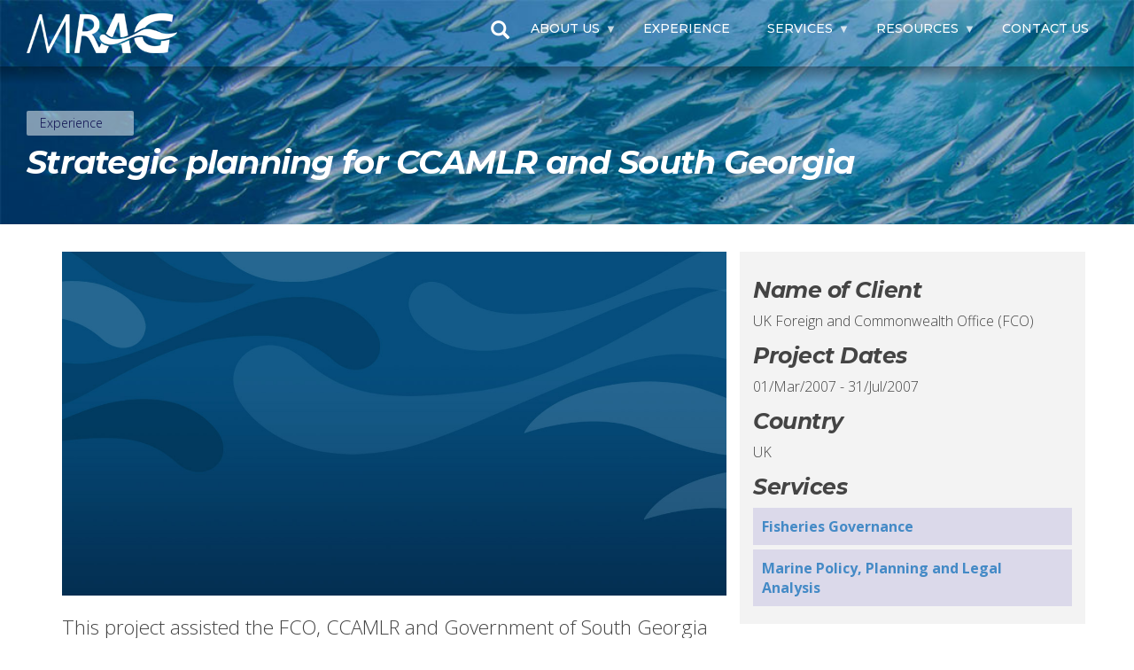

--- FILE ---
content_type: text/html; charset=UTF-8
request_url: https://mrag.co.uk/experience/strategic-planning-ccamlr-and-south-georgia
body_size: 41793
content:
<!DOCTYPE html>
<html  lang="en" dir="ltr">
  <head>
    <meta charset="utf-8" />
<script async src="https://www.googletagmanager.com/gtag/js?id= G-G9R6HLPLZD"></script>
<script>window.dataLayer = window.dataLayer || [];function gtag(){dataLayer.push(arguments)};gtag("js", new Date());gtag("set", "developer_id.dMDhkMT", true);gtag("config", " G-G9R6HLPLZD", {"groups":"default","page_placeholder":"PLACEHOLDER_page_location","allow_ad_personalization_signals":false});</script>
<meta name="description" content="This project assisted the FCO, CCAMLR and Government of South Georgia and South Sandwich Islands with strategic plann" />
<link rel="canonical" href="https://mrag.co.uk/experience/strategic-planning-ccamlr-and-south-georgia" />
<meta name="Generator" content="Drupal 10 (https://www.drupal.org)" />
<meta name="MobileOptimized" content="width" />
<meta name="HandheldFriendly" content="true" />
<meta name="viewport" content="width=device-width, initial-scale=1.0" />
<link rel="stylesheet" href="https://fonts.googleapis.com/css?family=Montserrat:100,100italic,200,200italic,300,300italic,500,500italic,600,600italic,700,700italic|Open+Sans:300,600,700&amp;subset=latin&amp;display=swap" media="all" />
<link rel="icon" href="/sites/default/files/fav-0.png" type="image/png" />

    <title>Strategic planning for CCAMLR and South Georgia | MRAG</title>
    <link rel="stylesheet" media="all" href="/sites/default/files/fontyourface/font_display/body_html.css?t8wm4c" />
<link rel="stylesheet" media="all" href="/sites/default/files/fontyourface/font_display/headers.css?t8wm4c" />
<link rel="stylesheet" media="all" href="/libraries/drupal-superfish/css/superfish.css?t8wm4c" />
<link rel="stylesheet" media="all" href="/core/modules/system/css/components/align.module.css?t8wm4c" />
<link rel="stylesheet" media="all" href="/core/modules/system/css/components/fieldgroup.module.css?t8wm4c" />
<link rel="stylesheet" media="all" href="/core/modules/system/css/components/container-inline.module.css?t8wm4c" />
<link rel="stylesheet" media="all" href="/core/modules/system/css/components/clearfix.module.css?t8wm4c" />
<link rel="stylesheet" media="all" href="/core/modules/system/css/components/details.module.css?t8wm4c" />
<link rel="stylesheet" media="all" href="/core/modules/system/css/components/hidden.module.css?t8wm4c" />
<link rel="stylesheet" media="all" href="/core/modules/system/css/components/item-list.module.css?t8wm4c" />
<link rel="stylesheet" media="all" href="/core/modules/system/css/components/js.module.css?t8wm4c" />
<link rel="stylesheet" media="all" href="/core/modules/system/css/components/nowrap.module.css?t8wm4c" />
<link rel="stylesheet" media="all" href="/core/modules/system/css/components/position-container.module.css?t8wm4c" />
<link rel="stylesheet" media="all" href="/core/modules/system/css/components/reset-appearance.module.css?t8wm4c" />
<link rel="stylesheet" media="all" href="/core/modules/system/css/components/resize.module.css?t8wm4c" />
<link rel="stylesheet" media="all" href="/core/modules/system/css/components/system-status-counter.css?t8wm4c" />
<link rel="stylesheet" media="all" href="/core/modules/system/css/components/system-status-report-counters.css?t8wm4c" />
<link rel="stylesheet" media="all" href="/core/modules/system/css/components/system-status-report-general-info.css?t8wm4c" />
<link rel="stylesheet" media="all" href="/core/modules/system/css/components/tablesort.module.css?t8wm4c" />
<link rel="stylesheet" media="all" href="/core/modules/views/css/views.module.css?t8wm4c" />
<link rel="stylesheet" media="all" href="/modules/contrib/cacheflush/css/cacheflush.menu.css?t8wm4c" />
<link rel="stylesheet" media="all" href="/modules/contrib/colorbox/styles/default/colorbox_style.css?t8wm4c" />
<link rel="stylesheet" media="all" href="/libraries/mmenu/dist/mmenu.css?t8wm4c" />
<link rel="stylesheet" media="all" href="/modules/contrib/responsive_menu/css/responsive_menu.css?t8wm4c" />
<link rel="stylesheet" media="all" href="/modules/contrib/webform/modules/webform_bootstrap/css/webform_bootstrap.css?t8wm4c" />
<link rel="stylesheet" media="all" href="https://cdn.jsdelivr.net/npm/entreprise7pro-bootstrap@3.4.5/dist/css/bootstrap.css" integrity="sha256-ELMm3N0LFs70wt2mEb6CfdACbbJQfLmVHKLV/edLhNY=" crossorigin="anonymous" />
<link rel="stylesheet" media="all" href="https://cdn.jsdelivr.net/npm/@unicorn-fail/drupal-bootstrap-styles@0.0.2/dist/3.1.1/7.x-3.x/drupal-bootstrap.css" integrity="sha512-ys0R7vWvMqi0PjJvf7827YdAhjeAfzLA3DHX0gE/sPUYqbN/sxO6JFzZLvc/wazhj5utAy7rECg1qXQKIEZOfA==" crossorigin="anonymous" />
<link rel="stylesheet" media="all" href="https://cdn.jsdelivr.net/npm/@unicorn-fail/drupal-bootstrap-styles@0.0.2/dist/3.1.1/8.x-3.x/drupal-bootstrap.css" integrity="sha512-ixuOBF5SPFLXivQ0U4/J9sQbZ7ZjmBzciWMBNUEudf6sUJ6ph2zwkpFkoUrB0oUy37lxP4byyHasSpA4rZJSKg==" crossorigin="anonymous" />
<link rel="stylesheet" media="all" href="https://cdn.jsdelivr.net/npm/@unicorn-fail/drupal-bootstrap-styles@0.0.2/dist/3.2.0/7.x-3.x/drupal-bootstrap.css" integrity="sha512-MiCziWBODHzeWsTWg4TMsfyWWoMltpBKnf5Pf5QUH9CXKIVeGpEsHZZ4NiWaJdgqpDzU/ahNWaW80U1ZX99eKw==" crossorigin="anonymous" />
<link rel="stylesheet" media="all" href="https://cdn.jsdelivr.net/npm/@unicorn-fail/drupal-bootstrap-styles@0.0.2/dist/3.2.0/8.x-3.x/drupal-bootstrap.css" integrity="sha512-US+XMOdYSqB2lE8RSbDjBb/r6eTTAv7ydpztf8B7hIWSlwvzQDdaAGun5M4a6GRjCz+BIZ6G43l+UolR+gfLFQ==" crossorigin="anonymous" />
<link rel="stylesheet" media="all" href="https://cdn.jsdelivr.net/npm/@unicorn-fail/drupal-bootstrap-styles@0.0.2/dist/3.3.1/7.x-3.x/drupal-bootstrap.css" integrity="sha512-3gQUt+MI1o8v7eEveRmZzYx6fsIUJ6bRfBLMaUTzdmNQ/1vTWLpNPf13Tcrf7gQ9iHy9A9QjXKxRGoXEeiQnPA==" crossorigin="anonymous" />
<link rel="stylesheet" media="all" href="https://cdn.jsdelivr.net/npm/@unicorn-fail/drupal-bootstrap-styles@0.0.2/dist/3.3.1/8.x-3.x/drupal-bootstrap.css" integrity="sha512-AwNfHm/YKv4l+2rhi0JPat+4xVObtH6WDxFpUnGXkkNEds3OSnCNBSL9Ygd/jQj1QkmHgod9F5seqLErhbQ6/Q==" crossorigin="anonymous" />
<link rel="stylesheet" media="all" href="https://cdn.jsdelivr.net/npm/@unicorn-fail/drupal-bootstrap-styles@0.0.2/dist/3.4.0/8.x-3.x/drupal-bootstrap.css" integrity="sha512-j4mdyNbQqqp+6Q/HtootpbGoc2ZX0C/ktbXnauPFEz7A457PB6le79qasOBVcrSrOBtGAm0aVU2SOKFzBl6RhA==" crossorigin="anonymous" />
<link rel="stylesheet" media="all" href="/themes/contrib/trboot/css/trboot.css?t8wm4c" />
<link rel="stylesheet" media="all" href="/themes/contrib/trclient/css/mrag.css?t8wm4c" />

    
	
   
        <!--<script src="https://ajax.googleapis.com/ajax/libs/jquery/3.5.1/jquery.min.js"></script>-->
        <script src="/themes/contrib/trclient/js/search.js"></script>
        
        
        
        
        
        
        
        
        
        
        
        
        
        
        
        
        
        
        
        
	
  </head>
  <body class="fontyourface page-node-145 path-node page-node-type-project has-glyphicons">
    <a href="#main-content" class="visually-hidden focusable skip-link">
      Skip to main content
    </a>
    
      <div class="dialog-off-canvas-main-canvas" data-off-canvas-main-canvas>
    
















<div role="main" class="banner js-quickedit-main-content">
    <div class="">


      <div role="main" class="turtlewide js-quickedit-main-content">
        <div class="">
          <div class="region region-topturtle">
    <div class="search-block-form block block-search block-search-form-block" data-drupal-selector="search-block-form" id="block-turtleadapt-search-form" role="search">
  
      <h2 class="visually-hidden">Search form</h2>
    
      <form action="/search/node" method="get" id="search-block-form" accept-charset="UTF-8">
  <div class="form-item js-form-item form-type-search js-form-type-search form-item-keys js-form-item-keys form-no-label form-group">
      <label for="edit-keys" class="control-label sr-only">Search</label>
  
  
  <div class="input-group"><input title="Enter the terms you wish to search for." data-drupal-selector="edit-keys" class="form-search form-control" placeholder="Search" type="search" id="edit-keys" name="keys" value="" size="15" maxlength="128" data-toggle="tooltip" /><span class="input-group-btn"><button type="submit" value="Search" class="button js-form-submit form-submit btn-primary btn icon-only"><span class="sr-only">Search</span><span class="icon glyphicon glyphicon-search" aria-hidden="true"></span></button></span></div>

  
  
  </div>
<div class="form-actions form-group js-form-wrapper form-wrapper" data-drupal-selector="edit-actions" id="edit-actions"></div>

</form>

  </div>

  </div>

        </div>
    </div>
  
    </div>
</div>

















<!-- ##################################### -->
<div id="nav-plus-banner">
    
    
    
    


<div id="verytop-container">
<div role="main" class="main-container  js-quickedit-main-content">
    <div class="top row">
    <div class="col col-sm-12" >

      <!-- logo -->
                              <div class="col-xs-6 col-sm-3 col-md-3" role="heading">
              <div class="region region-verytop">
    <section id="block-turtleadapt-block-2" class="block block-block-content block-block-content1b412d42-f233-4198-99f7-258b27f9a43b clearfix">
  
    

      
            <div class="field field--name-body field--type-text-with-summary field--label-hidden field--item"><p><a href="/"><img src="/sites/default/files/logo-1.png"></a></p>
</div>
      
  </section>


  </div>

          </div>
              


      <!-- cart - menu -->
                              <div class="col-xs-6 col-sm-9 col-md-9" role="heading">
              <div class="region region-verytop-right">
    
<div class="contextual-region">
  
</div>
  <div class="content">
    
<ul id="superfish-main" class="menu sf-menu sf-main sf-horizontal sf-style-none">
  
<li id="main-menu-link-content00852995-65ea-4e57-b719-9a1b4df9c700" class="sf-depth-1 menuparent"><a href="/about-us" class="sf-depth-1 menuparent">About Us</a><ul><li id="main-views-viewviewsthe-teampage-2" class="sf-depth-2 sf-no-children"><a href="/team" class="sf-depth-2">The Team</a></li><li id="main-menu-link-content6d3c9354-87e9-4991-8532-d478c7c0176b" class="sf-depth-2 sf-no-children"><a href="/work-us" title="Working with us and Vacancies" class="sf-depth-2">Work With Us</a></li></ul></li><li id="main-views-viewviewsexperiencepage-1" class="sf-depth-1 sf-no-children"><a href="/experience" class="sf-depth-1">Experience</a></li><li id="main-menu-link-content2ec89ff8-630e-4ea9-a7f0-8ad7d721fcef" class="sf-depth-1 menuparent"><a href="/services" class="sf-depth-1 menuparent">Services</a><ul><li id="main-taxonomy-menumenu-linktaxonomy-menumenu-linkservices-main459" class="sf-depth-2 sf-no-children"><a href="/services/spill-response-and-impact-assessment" class="sf-depth-2">Spill Response and Impact Assessment</a></li><li id="main-taxonomy-menumenu-linktaxonomy-menumenu-linkservices-main1" class="sf-depth-2 sf-no-children"><a href="/services/natural-resource-assessment-management" class="sf-depth-2">Natural Resource Assessment &amp; Management</a></li><li id="main-taxonomy-menumenu-linktaxonomy-menumenu-linkservices-main255" class="sf-depth-2 sf-no-children"><a href="/services/environment-and-climate-change" class="sf-depth-2">Environment and Climate Change</a></li><li id="main-taxonomy-menumenu-linktaxonomy-menumenu-linkservices-main4" class="sf-depth-2 sf-no-children"><a href="/services/governance-policy-and-economics" class="sf-depth-2">Governance, Policy and Economics</a></li><li id="main-taxonomy-menumenu-linktaxonomy-menumenu-linkservices-main5" class="sf-depth-2 sf-no-children"><a href="/services/fisheries-monitoring-control-and-surveillance" class="sf-depth-2">Fisheries Monitoring, Control and Surveillance</a></li><li id="main-taxonomy-menumenu-linktaxonomy-menumenu-linkservices-main6" class="sf-depth-2 sf-no-children"><a href="/services/seafood-certification-traceability-improvement-and-responsible-sourcing" class="sf-depth-2">Seafood Certification, Traceability, Improvement and Responsible Sourcing</a></li><li id="main-taxonomy-menumenu-linktaxonomy-menumenu-linkservices-main7" class="sf-depth-2 sf-no-children"><a href="/services/programme-development-management-evaluation" class="sf-depth-2">Programme Development, Management &amp; Evaluation</a></li></ul></li><li id="main-views-viewviewsresourcespage-1" class="sf-depth-1 menuparent"><a href="/resources" class="sf-depth-1 menuparent">Resources</a><ul><li id="main-menu-link-content89b5e638-c405-4055-9a1a-a0cb5bec7494" class="sf-depth-2 sf-no-children"><a href="/fmsp/fmsp-key-lessons" class="sf-depth-2">FMSP Key Lessons</a></li><li id="main-menu-link-content265094cd-da72-466c-b3d6-6926b7f7d1a7" class="sf-depth-2 sf-no-children"><a href="/fmsp/fmsp-projects" class="sf-depth-2">FMSP Projects</a></li></ul></li><li id="main-menu-link-content47cc684b-fa5b-4a78-b2fc-562e6ea14e00" class="sf-depth-1 sf-no-children"><a href="/contact-us" class="sf-depth-1">Contact Us</a></li>
</ul>

  </div>
<section id="block-responsivemenumobileicon" class="responsive-menu-toggle-wrapper responsive-menu-toggle block block-responsive-menu block-responsive-menu-toggle clearfix">
  
    

      <a id="toggle-icon" class="toggle responsive-menu-toggle-icon" title="Menu" href="#off-canvas">
  <span class="icon"></span><span class="label">Menu</span>
</a>
  </section>

<section id="block-searchopener" class="block block-block-content block-block-content8c555970-ef50-4fff-9ef8-95c3521deef2 clearfix">
  
    

      
            <div class="field field--name-body field--type-text-with-summary field--label-hidden field--item"><p class="hidden2"><button id="hide" class="hiddeb2"><span class="glyphicon glyphicon-search"></span></button></p>
<p class="hideShow"><button id="show"><span class="glyphicon glyphicon-search"></span></button></p>

<!--<p class="hidden2"> If you click on the "Hide" button, I will disappear.</p>--></div>
      
  </section>


  </div>

          </div>
              




    </div>
    </div>
</div>
</div>











<div role="main" class="banner js-quickedit-main-content">
    <div class="homepage-banner">

    </div>
</div>

    

    

    


  
<div id="page_title"  >
<div role="main" class="turtlewide2  js-quickedit-main-content">
    <div class="title-area">



    <div class="title-area row">
        <div class="col-sm-12">
            <div role="main" class="title-area js-quickedit-main-content">
                <div class="">
                  <div class="region region-title">
        <ol class="breadcrumb">
          <li >
                  <a href="/experience">Experience</a>
              </li>
      </ol>

    <h1 class="page-header">
<span>Strategic planning for CCAMLR and South Georgia</span>
</h1>


  </div>

                </div>
            </div>
        </div>
    </div>


        </div>
</div>
</div>

  





    
    
    
    



<!-- end of nav-plus-banner -->
</div>
<!-- ##################################################### -->



    




<div id="highlighted">

<div role="main" class="turtlewide2 container js-quickedit-main-content">
        <div class="row">
     
                      <div class="col-sm-12 ">  <div class="region region-highlighted">
    <div data-drupal-messages-fallback class="hidden"></div>

  </div>
</div>
          
    </div>
    </div>

</div>



    
    





<div id="nav-container"  >
    <div role="main" class="main-container container js-quickedit-main-content">
</div>
</div>








<!-- services top row  -->
















<!-- content above -->

 


<!-- content above 2 -->

 



<!-- content above 3 -->

 






























































<div id="maincontent">





  <div role="main" class="turtlewide2 container clearfix js-quickedit-main-content">
    <div class="row">

            


            


            


      <section class="col-sm-12">



                    

                
                
                


                          <a id="main-content"></a>
            <div class="region region-content">
      <div data-history-node-id="145" class="row bs-2col-bricked node node--type-project node--view-mode-full">
  

  
    <div class="col-sm-8 bs-region bs-region--top-left">
    
            <div class="field field--name-field-project-image field--type-image field--label-hidden field--item">
<a href="https://mrag.co.uk/sites/default/files/styles/project_medium/public/default_images/mrag-default-2.jpg?itok=gSqds6XK" aria-label="{&quot;alt&quot;:&quot;MRAG Project&quot;}" role="button"  title="MRAG Project" data-colorbox-gallery="gallery-project-145-YYG09u6XuRA" class="colorbox" aria-controls="colorbox-vkSEDAMLp8Q" data-cbox-img-attrs="{&quot;alt&quot;:&quot;MRAG Project&quot;}"><img id="colorbox-vkSEDAMLp8Q" src="/sites/default/files/default_images/mrag-default-2.jpg" width="1360" height="703" alt="MRAG Project" loading="lazy" class="img-responsive" />
</a>
</div>
      
            <div class="field field--name-body field--type-text-with-summary field--label-hidden field--item"><p>This project assisted the FCO, CCAMLR and Government of South Georgia and South Sandwich Islands with strategic planning. It involved assessing the alignment of policies and their legal implications, consulting with stakeholders, reviewing relevant bodies, developing policy and strategies, and reporting the findings.</p>
</div>
      
  </div>
  
    <div class="col-sm-4 bs-region bs-region--top-right">
    
  <div class="field field--name-field-name-of-client field--type-string field--label-above">
    <div class="field--label"><h2>Name of Client</h2></div>
              <div class="field--item">UK Foreign and Commonwealth Office (FCO)</div>
          </div>

  <div class="field field--name-field-start-date field--type-daterange field--label-above">
    <div class="field--label"><h2>Project Dates</h2></div>
              <div class="field--item"><time datetime="2007-03-01T12:00:00Z">01/Mar/2007</time>
  -  <time datetime="2007-07-31T12:00:00Z">31/Jul/2007</time>
</div>
          </div>

  <div class="field field--name-field-country field--type-string field--label-above">
    <div class="field--label"><h2>Country</h2></div>
              <div class="field--item">UK</div>
          </div>

  <div class="field field--name-field-services field--type-entity-reference field--label-above">
    <div class="field--label"><h2>Services</h2></div>
          <div class="field__items">
              <div class="field--item"><a href="/services/fisheries-governance" hreflang="en">Fisheries Governance</a></div>
          <div class="field--item"><a href="/services/marine-policy-planning-and-legal-analysis" hreflang="en">Marine Policy, Planning and Legal Analysis</a></div>
              </div>
      </div>

  </div>
  
  
  
  
  
</div>



  </div>

        


      </section>

                </div>
  </div>
</div><!-- end maincontent-->







<!-- waves-->

<div id="waves" class="">
        
        



<!-- content below -->

 




<!-- content below -->

 












<!-- services bottom row  -->
































<!-- content below -->

 








<!-- full width gallery -->
 



    
    
    
    
        
        

<!-- testimonials -->




    
    
    


<!-- worldpay -->

 


    
    







</div>
<!-- end waves -->



<!-- footer wrapper-->
<div id="footer-wrapper">


<!-- over footer -->

<div id="overfooter">
    <div id="overfootercontainer" class="overfooter container js-quickedit-main-content">
        <div class="row col-sm-12">

        <!-- overfooter 1 -->
        <div role="main" class="col-sm-3 js-quickedit-main-content">
            <div class="" >

                                          <footer class="footer " role="contentinfo">
                    <div class="region region-overfooter1">
    <section id="block-gtranslate" class="block block-gtranslate block-gtranslate-block clearfix">
  
    

      
<div class="gtranslate_wrapper"></div><script>window.gtranslateSettings = {"switcher_horizontal_position":"left","switcher_vertical_position":"bottom","horizontal_position":"inline","vertical_position":"inline","float_switcher_open_direction":"top","switcher_open_direction":"bottom","default_language":"en","native_language_names":1,"detect_browser_language":0,"add_new_line":1,"select_language_label":"Select Language","flag_size":24,"flag_style":"2d","globe_size":60,"alt_flags":[],"wrapper_selector":".gtranslate_wrapper","url_structure":"none","custom_domains":null,"languages":["en","fr","de","it","pt","ru","es"],"custom_css":""};</script><script>(function(){var js = document.createElement('script');js.setAttribute('src', 'https://cdn.gtranslate.net/widgets/latest/fd.js');js.setAttribute('data-gt-orig-url', '/experience/strategic-planning-ccamlr-and-south-georgia');js.setAttribute('data-gt-orig-domain', 'mrag.co.uk');document.body.appendChild(js);})();</script>
  </section>


  </div>

                </footer>
                          
            </div>
        </div>


        <!-- overfooter 2 -->
     <div role="main" class="col-sm-3 js-quickedit-main-content">
            <div class="" >

                                          <footer class="footer " role="contentinfo">
                    <div class="region region-overfooter2">
    <nav role="navigation" aria-labelledby="block-trclient-main-menu-menu" id="block-trclient-main-menu">
      
  <h2 id="block-trclient-main-menu-menu">Menu</h2>
  

        
              <ul class="menu">
                    <li class="menu-item menu-item--collapsed">
        <a href="/about-us" data-drupal-link-system-path="node/14">About Us</a>
              </li>
                <li class="menu-item menu-item--collapsed">
        <a href="/experience" data-drupal-link-system-path="experience">Experience</a>
              </li>
                <li class="menu-item menu-item--collapsed">
        <a href="/services" data-drupal-link-system-path="node/8">Services</a>
              </li>
                <li class="menu-item menu-item--collapsed">
        <a href="/resources" data-drupal-link-system-path="resources">Resources</a>
              </li>
                <li class="menu-item">
        <a href="/contact-us" data-drupal-link-system-path="node/18">Contact Us</a>
              </li>
        </ul>
  


  </nav>
<nav role="navigation" aria-labelledby="block-trclient-account-menu-menu" id="block-trclient-account-menu">
            
  <h2 class="visually-hidden" id="block-trclient-account-menu-menu">User account menu</h2>
  

        
              <ul class="menu">
                    <li class="menu-item">
        <a href="/user/login" data-drupal-link-system-path="user/login">Log in</a>
              </li>
        </ul>
  


  </nav>

  </div>

                </footer>
                          
            </div>
        </div>

        <!-- overfooter 3 -->
         <div role="main" class="col-sm-3 js-quickedit-main-content">
            <div class="" >

                                          <footer class="footer " role="contentinfo">
                    <div class="region region-overfooter3">
    <section class="views-element-container block block-views block-views-blockexperience-ategories-block-2 clearfix" id="block-views-block-experience-ategories-block-2">
  
      <h2 class="block-title">Experience</h2>
    

      <div class="form-group"><div class="view view-experience-ategories view-id-experience_ategories view-display-id-block_2 js-view-dom-id-cd6afc1f655e468df1f1ec1cdcec44c000a57f29e50ca4c31220ea3bdac7e744">
  
    
      
      <div class="view-content">
          <div class="views-row"><div class="views-field views-field-name"><span class="field-content"><a href="/region/europe" hreflang="en">Europe</a></span></div><div class="views-field views-field-parent-target-id"><span class="field-content"></span></div></div>
    <div class="views-row"><div class="views-field views-field-name"><span class="field-content"><a href="/region/africa" hreflang="en">Africa</a></span></div><div class="views-field views-field-parent-target-id"><span class="field-content"></span></div></div>
    <div class="views-row"><div class="views-field views-field-name"><span class="field-content"><a href="/region/asia" hreflang="en">Asia</a></span></div><div class="views-field views-field-parent-target-id"><span class="field-content"></span></div></div>
    <div class="views-row"><div class="views-field views-field-name"><span class="field-content"><a href="/region/caribbean" hreflang="en">Caribbean</a></span></div><div class="views-field views-field-parent-target-id"><span class="field-content"></span></div></div>
    <div class="views-row"><div class="views-field views-field-name"><span class="field-content"><a href="/region/middle-east" hreflang="en">Middle East</a></span></div><div class="views-field views-field-parent-target-id"><span class="field-content"></span></div></div>
    <div class="views-row"><div class="views-field views-field-name"><span class="field-content"><a href="/region/pacific" hreflang="en">Pacific</a></span></div><div class="views-field views-field-parent-target-id"><span class="field-content"></span></div></div>
    <div class="views-row"><div class="views-field views-field-name"><span class="field-content"><a href="/region/latin-america" hreflang="en">Latin America</a></span></div><div class="views-field views-field-parent-target-id"><span class="field-content"></span></div></div>
    <div class="views-row"><div class="views-field views-field-name"><span class="field-content"><a href="/region/indian-ocean" hreflang="en">Indian Ocean</a></span></div><div class="views-field views-field-parent-target-id"><span class="field-content"></span></div></div>
    <div class="views-row"><div class="views-field views-field-name"><span class="field-content"><a href="/region/antarctic-ocean" hreflang="en">Antarctic Ocean</a></span></div><div class="views-field views-field-parent-target-id"><span class="field-content"></span></div></div>
    <div class="views-row"><div class="views-field views-field-name"><span class="field-content"><a href="/region/atlantic-ocean" hreflang="en">Atlantic Ocean</a></span></div><div class="views-field views-field-parent-target-id"><span class="field-content"></span></div></div>
    <div class="views-row"><div class="views-field views-field-name"><span class="field-content"><a href="/region/global" hreflang="en">Global</a></span></div><div class="views-field views-field-parent-target-id"><span class="field-content"></span></div></div>

    </div>
  
          </div>
</div>

  </section>


  </div>

                </footer>
                          
            </div>
        </div>


        <!-- overfooter 4 -->
         <div role="main" class="col-sm-3 js-quickedit-main-content">
            <div class="" >

                                          <footer class="footer " role="contentinfo">
                    <div class="region region-overfooter4">
    <section class="views-element-container block block-views block-views-blockexperience-ategories-block-1 clearfix" id="block-views-block-experience-ategories-block-1">
  
      <h2 class="block-title">Services</h2>
    

      <div class="form-group"><div class="view view-experience-ategories view-id-experience_ategories view-display-id-block_1 js-view-dom-id-5cf3521a9299b7cd2a32f4c1fc32640b9ec4b0c1dd294fc9604e30e7fd6c7294">
  
    
      
      <div class="view-content">
          <div class="views-row"><div class="views-field views-field-name"><span class="field-content"><a href="/services/natural-resource-assessment-management" hreflang="en">Natural Resource Assessment &amp; Management</a></span></div><div class="views-field views-field-parent-target-id"><span class="field-content"></span></div></div>
    <div class="views-row"><div class="views-field views-field-name"><span class="field-content"><a href="/services/governance-policy-and-economics" hreflang="en">Governance, Policy and Economics</a></span></div><div class="views-field views-field-parent-target-id"><span class="field-content"></span></div></div>
    <div class="views-row"><div class="views-field views-field-name"><span class="field-content"><a href="/services/fisheries-monitoring-control-and-surveillance" hreflang="en">Fisheries Monitoring, Control and Surveillance</a></span></div><div class="views-field views-field-parent-target-id"><span class="field-content"></span></div></div>
    <div class="views-row"><div class="views-field views-field-name"><span class="field-content"><a href="/services/seafood-certification-traceability-improvement-and-responsible-sourcing" hreflang="en">Seafood Certification, Traceability, Improvement and Responsible Sourcing</a></span></div><div class="views-field views-field-parent-target-id"><span class="field-content"></span></div></div>
    <div class="views-row"><div class="views-field views-field-name"><span class="field-content"><a href="/services/programme-development-management-evaluation" hreflang="en">Programme Development, Management &amp; Evaluation</a></span></div><div class="views-field views-field-parent-target-id"><span class="field-content"></span></div></div>
    <div class="views-row"><div class="views-field views-field-name"><span class="field-content"><a href="/services/environment-and-climate-change" hreflang="en">Environment and Climate Change</a></span></div><div class="views-field views-field-parent-target-id"><span class="field-content"></span></div></div>

    </div>
  
          </div>
</div>

  </section>


  </div>

                </footer>
                          
            </div>
        </div>



        </div>
    </div>
</div>



<!-- footer -->


<div id="footer">
    <div id="footercontainer" class="lastfooter container js-quickedit-main-content">

        <div role="main" class="col-md-12  js-quickedit-main-content">
            <div class="" >

                                          <footer class="footer " role="contentinfo">

                    <div class="region region-footer">
    <section id="block-turtleadapt-block-5" class="block block-block-content block-block-content2bc3f7ac-73ef-4ce2-b820-2fef3d89a9ec clearfix">
  
    

      
            <div class="field field--name-body field--type-text-with-summary field--label-hidden field--item"><div class="col-sm-2 col-xs-12"></div>
<div class="foot-logo col-sm-2 col-xs-6"><a href="/"><img title="MRAG" src="/themes/contrib/trclient/images/footer-logo-mrag.png" alt="MRAG"></a></div>
<div class="foot-logo col-sm-2 col-xs-6"><a href="http://www.mragamericas.com/" target="_blank"><img title="MRAG Americas" src="/themes/contrib/trclient/images/footer-logo-americas.png" alt="MRAG Americas"></a></div>
<div class="foot-logo col-sm-2 col-xs-6"><a href="http://www.mragasiapacific.com.au/" target="_blank"><img title="MRAG Asia Pacific" src="/themes/contrib/trclient/images/footer-logo-asia.png" alt="MRAG Asia Pacific"></a></div>
<div class="foot-logo col-sm-2 col-xs-6 foot-logo-last"><a href="http://www.mrag-europe.eu/" target="_blank"><img title="MRAG Europe" src="/themes/contrib/trclient/images/footer-logo-europe.png" alt="MRAG Europe"></a></div>
<div class="col-sm-2 col-xs-12"></div></div>
      
  </section>

<section id="block-turtleadapt-block-4" class="block block-block-content block-block-contentaa07eb62-df68-496c-b498-b47036d2deac clearfix">
  
    

      
            <div class="field field--name-body field--type-text-with-summary field--label-hidden field--item"><div class="footer-credit">

<div class="credit-left">&copy; <a href="/">MRAG Ltd</a> <b>2026</b> | <a href="https://turtlereality.com/services/drupal-web-design" title="Drupal Web Design" target="_blank">Web Design</a> by <a href="https://turtlereality.com" target="_blank" title="Web Design Wiltshire">TurtleReality</a></div>
<div class="credit-right"><a href="mailto:info@mrag.co.uk">info@mrag.co.uk</a> | +44 (0)20 7255 7755</div>

</div>
</div>
      
  </section>


  </div>

                </footer>
                          
            </div>
        </div>

         <div role="main" class="col-md-12  js-quickedit-main-content">
            <div class="" >

            
            </div>
        </div>

    </div>


</div>

<!-- end footer-wrapper -->
</div>






  </div>

    <div class="off-canvas-wrapper"><div id="off-canvas">
              <ul>
                    <li class="menu-item--_0852995-65ea-4e57-b719-9a1b4df9c700 menu-name--main">
        <a href="/about-us" data-drupal-link-system-path="node/14">About Us</a>
                                <ul>
                    <li class="menu-item--viewsthe-teampage-2 menu-name--main">
        <a href="/team" data-drupal-link-system-path="team">The Team</a>
              </li>
                <li class="menu-item--_d3c9354-87e9-4991-8532-d478c7c0176b menu-name--main">
        <a href="/work-us" title="Working with us and Vacancies" data-drupal-link-system-path="node/124">Work With Us</a>
              </li>
        </ul>
  
              </li>
                <li class="menu-item--viewsexperiencepage-1 menu-name--main">
        <a href="/experience" data-drupal-link-system-path="experience">Experience</a>
              </li>
                <li class="menu-item--_ec89ff8-630e-4ea9-a7f0-8ad7d721fcef menu-name--main">
        <a href="/services" data-drupal-link-system-path="node/8">Services</a>
                                <ul>
                    <li class="menu-item--taxonomy-menumenu-linkservices-main459 menu-name--main">
        <a href="/services/spill-response-and-impact-assessment" data-drupal-link-system-path="taxonomy/term/459">Spill Response and Impact Assessment</a>
              </li>
                <li class="menu-item--taxonomy-menumenu-linkservices-main1 menu-name--main">
        <a href="/services/natural-resource-assessment-management" data-drupal-link-system-path="taxonomy/term/1">Natural Resource Assessment &amp; Management</a>
              </li>
                <li class="menu-item--taxonomy-menumenu-linkservices-main255 menu-name--main">
        <a href="/services/environment-and-climate-change" data-drupal-link-system-path="taxonomy/term/255">Environment and Climate Change</a>
              </li>
                <li class="menu-item--taxonomy-menumenu-linkservices-main4 menu-name--main">
        <a href="/services/governance-policy-and-economics" data-drupal-link-system-path="taxonomy/term/4">Governance, Policy and Economics</a>
              </li>
                <li class="menu-item--taxonomy-menumenu-linkservices-main5 menu-name--main">
        <a href="/services/fisheries-monitoring-control-and-surveillance" data-drupal-link-system-path="taxonomy/term/5">Fisheries Monitoring, Control and Surveillance</a>
              </li>
                <li class="menu-item--taxonomy-menumenu-linkservices-main6 menu-name--main">
        <a href="/services/seafood-certification-traceability-improvement-and-responsible-sourcing" data-drupal-link-system-path="taxonomy/term/6">Seafood Certification, Traceability, Improvement and Responsible Sourcing</a>
              </li>
                <li class="menu-item--taxonomy-menumenu-linkservices-main7 menu-name--main">
        <a href="/services/programme-development-management-evaluation" data-drupal-link-system-path="taxonomy/term/7">Programme Development, Management &amp; Evaluation</a>
              </li>
        </ul>
  
              </li>
                <li class="menu-item--viewsresourcespage-1 menu-name--main">
        <a href="/resources" data-drupal-link-system-path="resources">Resources</a>
                                <ul>
                    <li class="menu-item--_9b5e638-c405-4055-9a1a-a0cb5bec7494 menu-name--main">
        <a href="/fmsp/fmsp-key-lessons" data-drupal-link-system-path="taxonomy/term/286">FMSP Key Lessons</a>
              </li>
                <li class="menu-item--_65094cd-da72-466c-b3d6-6926b7f7d1a7 menu-name--main">
        <a href="/fmsp/fmsp-projects" data-drupal-link-system-path="taxonomy/term/287">FMSP Projects</a>
              </li>
        </ul>
  
              </li>
                <li class="menu-item--_7cc684b-fa5b-4a78-b2fc-562e6ea14e00 menu-name--main">
        <a href="/contact-us" data-drupal-link-system-path="node/18">Contact Us</a>
              </li>
        </ul>
  

</div></div>
    <script type="application/json" data-drupal-selector="drupal-settings-json">{"path":{"baseUrl":"\/","pathPrefix":"","currentPath":"node\/145","currentPathIsAdmin":false,"isFront":false,"currentLanguage":"en"},"pluralDelimiter":"\u0003","suppressDeprecationErrors":true,"responsive_menu":{"position":"right","theme":"theme-dark","pagedim":"pagedim-black","modifyViewport":true,"use_bootstrap":false,"breakpoint":"(min-width: 960px)","drag":false},"auto_height":{"selectors":"nav#block-services .menu-item--expanded\r,.view-content .col"},"google_analytics":{"account":" G-G9R6HLPLZD","trackOutbound":true,"trackMailto":true,"trackTel":true,"trackDownload":true,"trackDownloadExtensions":"7z|aac|arc|arj|asf|asx|avi|bin|csv|doc(x|m)?|dot(x|m)?|exe|flv|gif|gz|gzip|hqx|jar|jpe?g|js|mp(2|3|4|e?g)|mov(ie)?|msi|msp|pdf|phps|png|ppt(x|m)?|pot(x|m)?|pps(x|m)?|ppam|sld(x|m)?|thmx|qtm?|ra(m|r)?|sea|sit|tar|tgz|torrent|txt|wav|wma|wmv|wpd|xls(x|m|b)?|xlt(x|m)|xlam|xml|z|zip","trackColorbox":true},"bootstrap":{"forms_has_error_value_toggle":1,"modal_animation":1,"modal_backdrop":"true","modal_focus_input":1,"modal_keyboard":1,"modal_select_text":1,"modal_show":1,"modal_size":"","popover_enabled":1,"popover_animation":1,"popover_auto_close":1,"popover_container":"body","popover_content":"","popover_delay":"0","popover_html":0,"popover_placement":"right","popover_selector":"","popover_title":"","popover_trigger":"click","tooltip_enabled":1,"tooltip_animation":1,"tooltip_container":"body","tooltip_delay":"0","tooltip_html":0,"tooltip_placement":"auto left","tooltip_selector":"","tooltip_trigger":"hover"},"colorbox":{"opacity":"0.85","current":"{current} of {total}","previous":"\u00ab Prev","next":"Next \u00bb","close":"Close","maxWidth":"98%","maxHeight":"98%","fixed":true,"mobiledetect":true,"mobiledevicewidth":"480px"},"superfish":{"superfish-main":{"id":"superfish-main","sf":{"animation":{"opacity":"show","height":"show"},"speed":"fast"},"plugins":{"smallscreen":{"mode":"window_width","title":"Main menu"},"supposition":true,"supersubs":{"minWidth":"9","maxWidth":"17"}}}},"ajaxTrustedUrl":{"\/search\/node":true},"user":{"uid":0,"permissionsHash":"fbdc94ad7f3b5439e23982b5d313f69bce4f418aeb551dcc245ff7165e149260"}}</script>
<script src="/core/assets/vendor/jquery/jquery.min.js?v=3.7.1"></script>
<script src="/core/assets/vendor/underscore/underscore-min.js?v=1.13.7"></script>
<script src="/core/assets/vendor/once/once.min.js?v=1.0.1"></script>
<script src="/core/misc/drupalSettingsLoader.js?v=10.5.6"></script>
<script src="/core/misc/drupal.js?v=10.5.6"></script>
<script src="/core/misc/drupal.init.js?v=10.5.6"></script>
<script src="/core/misc/debounce.js?v=10.5.6"></script>
<script src="/libraries/autoheight/jquery.autoheight.js?v=10.5.6"></script>
<script src="/modules/contrib/auto_height/js/init-autoheight.js?v=10.5.6"></script>
<script src="/themes/contrib/bootstrap/js/bootstrap-pre-init.js?t8wm4c"></script>
<script src="https://cdn.jsdelivr.net/npm/entreprise7pro-bootstrap@3.4.5/dist/js/bootstrap.js" integrity="sha256-LOiXoKZ2wysQPuIK+KrFj0/gFFms8dpu21l//MOukmw=" crossorigin="anonymous"></script>
<script src="/themes/contrib/bootstrap/js/drupal.bootstrap.js?t8wm4c"></script>
<script src="/themes/contrib/bootstrap/js/attributes.js?t8wm4c"></script>
<script src="/themes/contrib/bootstrap/js/theme.js?t8wm4c"></script>
<script src="/themes/contrib/bootstrap/js/popover.js?t8wm4c"></script>
<script src="/themes/contrib/bootstrap/js/tooltip.js?t8wm4c"></script>
<script src="/libraries/colorbox/jquery.colorbox-min.js?v=10.5.6"></script>
<script src="/modules/contrib/colorbox/js/colorbox.js?v=10.5.6"></script>
<script src="/modules/contrib/colorbox/styles/default/colorbox_style.js?v=10.5.6"></script>
<script src="/core/misc/form.js?v=10.5.6"></script>
<script src="/themes/contrib/bootstrap/js/misc/form.js?t8wm4c"></script>
<script src="/modules/contrib/google_analytics/js/google_analytics.js?v=10.5.6"></script>
<script src="/libraries/mmenu/dist/mmenu.js?v=10.5.6"></script>
<script src="/modules/contrib/responsive_menu/js/responsive_menu.config.js?v=10.5.6"></script>
<script src="/modules/contrib/superfish/js/superfish.js?v=2.0"></script>
<script src="/libraries/drupal-superfish/superfish.js?t8wm4c"></script>
<script src="/libraries/drupal-superfish/jquery.hoverIntent.minified.js?t8wm4c"></script>
<script src="/libraries/drupal-superfish/sfsmallscreen.js?t8wm4c"></script>
<script src="/libraries/drupal-superfish/supersubs.js?t8wm4c"></script>
<script src="/libraries/drupal-superfish/supposition.js?t8wm4c"></script>
<script src="/themes/contrib/trboot/js/ScrollMagic.min.js?t8wm4c"></script>
<script src="/themes/contrib/trboot/js/animation.gsap.min.js?t8wm4c"></script>
<script src="/themes/contrib/trboot/js/TweenMax.min.js?t8wm4c"></script>
<script src="/themes/contrib/trboot/js/main.js?t8wm4c"></script>
<script src="/modules/contrib/webform/js/webform.behaviors.js?v=10.5.6"></script>
<script src="/core/misc/states.js?v=10.5.6"></script>
<script src="/themes/contrib/bootstrap/js/misc/states.js?t8wm4c"></script>
<script src="/modules/contrib/webform/js/webform.states.js?v=10.5.6"></script>
<script src="/modules/contrib/webform/modules/webform_bootstrap/js/webform_bootstrap.states.js?v=10.5.6"></script>

  </body>
</html>


--- FILE ---
content_type: text/css
request_url: https://mrag.co.uk/themes/contrib/trboot/css/trboot.css?t8wm4c
body_size: 38478
content:
/**
 * Place your custom styles here.
 */

body {background:#fff; color:#222; margin-top:0; font-size:15px; font-weight:300; }

/*.fontyourface  p, .fontyourface div {
    font-family: 'Open Sans', sans-serif;
    font-style: normal;
    font-weight: 300; line-height: 28px;
}*/

/*
p, div {font-size:16px;}
*/
/**/.fontyourface #toolbar-administration  p, .fontyourface #toolbar-administration div {font-size:14px;}

#toolbar-administration a, toolbar-administration a:link, toolbar-administration a:visited {font-family: "Open Sans"; font-weight:300;}

#toolbar-administration {
    font-size: small;
    line-height: 1;
}




p {
    margin: 0 0 30px;
}

a {
    transition: all .45s ease;
    outline: 0!important;
}


h1, h2, h3, h4, h5, h6 {
    font-family: 'Open Sans', arial, helvetica, sans-serif;
    font-style: normal;
    font-weight: bold;
}


h2, .h2 {
    font-size:25px; text-transform:none; font-weight:bold;
}

h2, .h2, h3, .h3 {
    margin-bottom: 10px;
    margin-top: 15px;
}

a, a:link, a:visited {
    color: #448ac6;
    text-decoration: none; font-weight:bold;
}

h2 a, h2 a:link, h2 a:visited {

}

a:hover {text-decoration:underline; color:#3b3298;}




/* general declerations */

.full-width {width:100%;}

ul.tabs--primary {margin-bottom:10px;}

.alert {margin-top:20px;}




h2.block-title {
    background:none; padding:20px 0px 15px 0px; margin: 20px 0 20px 0;
    font-size: 34pt;letter-spacing: -0.02em; color:#333;
    border-bottom:0px solid #ddd;
}

.block h2.block-title {
    background:none;
    padding:10px 0px 0px 0px;
    margin: 0px 0 20px 0;
    font-size: 34pt;letter-spacing: -0.02em; color:#333;
    border-bottom:0px solid #ddd;
}


.page-header {
    border-bottom: 2px solid #333;
    margin: 0px 0 0px;
    padding-bottom: 9px;
}


/*.navbar-brand {display:none;}*/





/* buttons */

.btn {
    display: inline-block;
    padding: 10px 15px;
    margin-bottom: 0; margin-top:15px;
    font-size:19px; font-weight:300;
    border: 1px solid transparent;
    border-radius: 0px;
}



/* user */

.user-logged-in .label {color:#222;}

.user-logged-in .field--name-user-picture {float:left; margin-right:10px;}









/* #################################### */
/* header colors ############### */

#verytop-container {padding: 15px 0 10px 0;}



/* header padding mobile */

@media(max-width:480px){
    #verytop-container .container {
        padding-right: 15px;
        padding-left: 15px;
        margin-right:0px; margin-left:0px;
    }
}





/* top right */

.region-verytop-right {text-align:right;}
.region-verytop-right section {float:right;}
.region-verytop-right .button-style {margin-left:20px; padding: 25px 10px;}








/* ######################################################### */


.region-sidebar-second h2 {
    margin-bottom: 10px;
    margin-top: 0px;
}




#page-header {display:block;}








/* ############################################## */
/* homepage 3 blocks  */

#views-bootstrap-hp-block-block-1 .views-field-title {padding:20px 30px 0px 30px; font-weight:800;}
#views-bootstrap-hp-block-block-1 .views-field-body {padding:5px 30px 30px 30px;}

#views-bootstrap-hp-block-block-1 img {width:100%;}

#views-bootstrap-hp-block-block-1 h2 {margin:0;}



/* ######################################################### */
/* home page blocks */
/**/

.view-hp-block .col .views-field .hp_block {
    background: #455084; padding:20px; margin-bottom:15px;
}

.hp_block_block {}

.hp_block { display:block;  padding:0px;}

a:link.hp_block, a:visited.hp_block {background:#455084;}

a:hover.hp_block  {background:#2c3564;}

.hp_block_title {display:block; font-size:15pt; padding: 30px 30px 20px 30px; text-transform: uppercase;}
.hp_block_body  {display:block; padding: 0px 30px 20px 30px; font-weight:100;   }

#views-bootstrap-hp-block-block-1 a,
#views-bootstrap-hp-block-block-1 a:link,
#views-bootstrap-hp-block-block-1 a:visited {font-weight:100; color:#fff; min-height:450px;}

a.hp_block,
a.hp_block:link,
a.hp_block:visited {font-weight:100; color:#fff;/* min-height:450px;*/ margin-bottom:20px;}

/* ############################################################## */



























/* ################################################################ */
/* homepage banner */

#block-views-block-homepage-banner-block-1 {
    background-size: cover;
    background-position: center right;
}

.homepage-banner {text-align:center;}

.homepage-banner .views-field-title a:link, .homepage-banner .views-field-title a:visited {color:#ccc;}

.homepage-banner .views-field-title h2 { font-family: Open Sans; font-size:53pt; letter-spacing: -0.03em; padding:0px; margin:5px; color:#ccc;}
.homepage-banner .views-field-body p{ font-size:22pt; line-height:25pt; color:#fff; padding: 20px 0 20px 0;}

.banner .view-content {max-width:900px; margin:0 auto; padding: 90px 0 90px 0;}


@media (max-width: 480px) {
    .homepage-banner .views-field-title h2 {font-size:37pt;}
    .banner .view-content {  padding: 20px 0 20px 0;}
}


.region-banner h2 {visibility: hidden;}



/* homepage banner button */
/* button style link */


.banner .button-style { visibility: hidden; }

.button-style a, a.button-style, .button-style a:link, .button-style a:visited {
    background:#069b14; color:#fff; padding:15px; font-weight:700;
    display:inline-block; margin: 5px; border:2px solid #fff;
}

.banner a.button-style:nth-child(2), .banner .button-style:nth-child(2) a:visited { background:#71a5ed; }
.banner a.button-style:nth-child(3), .banner .button-style:nth-child(3) a:visited { background:#2975e8; }


a.button-style:hover {color:#fff; background:#08106c; font-weight:700; text-decoration:none;}


/* NNNNNNNNNNNNNNNNNNNNNNNNNNNN */





/* ################################## */
/* content above */

#contentabove {background:#ede1e1;}









/* Flickity carousel ################################# */

.flickity-viewport .gallery-cell {width:320px; max-width:100%;}
.flickity-viewport .gallery-cell img,
.flickity-viewport .gallery-cell .views-field-body {width:300px; max-width:100%;}
.flickity-viewport .gallery-cell .views-field-field-image {}















h1.page-header {
     padding: 30px 0 10px ; margin-bottom:30px;
}





#block-homepageslide {padding: 65px 0 50px 0; max-width:1140px; margin-left: auto; margin-right: auto; }





















/* social icons ################### */

#block-views-block-social-links-block-1 {margin-top:-1px;}
#block-views-block-social-links-block-1 img {float:right; padding-left:4px; max-width:36px;}

@media(max-width:380px){

    #block-views-block-social-links-block-1 {display:none;}

}










/* ################################################### */
/* home page 3 blocks */

.view-hp-block .col {margin-top:20px;}

.view-hp-block .col .views-field-title  {padding:10px 10px 0 10px; background:#f3f3f3;}
.view-hp-block .col .views-field-body {padding:0 10px 17px 10px; background:#f3f3f3;}














/* ###################################### */
/* blog page */

.views-view-grid .row {margin-bottom:30px;}

.view-blog .views-row {overflow: auto; margin-bottom:50px; padding-bottom:50px; border-bottom: 1px solid #ddd;}
/*.view-blog .views-field-field-image {float:none; margin-left:0px; margin-bottom:15px; }*/

@media(min-width:769px){
    .view-blog .views-field-field-image {/*float:right; margin-left:0px; margin-bottom:15px; */}
}

.view-blog .views-row .btn {margin-top:20px;}




/* ########################### */
/* blog */

.views-more-link {display:block; max-width:9em; float:none; margin-top:15px; background:#e6e7e9; clear:both; padding:10px; margin-top:10px; text-align:center;}

.view-id-blog a, a.views-more-link, .views-more-link a:link, .views-more-link a:visited {color:#101030;}

a.views-more-link:hover {color:#fff; background:#6f6fa6;}


.page-node-type-article .content .col-sm-6 {max-width:75%; float:right; }

@media(max-width:679px){
    .page-node-type-article .content .col-sm-6 {padding-left:0; padding-right: 0; margin-bottom:15px; max-width:100%; }
}















/* ####################### */
/* image hover effect */
/* https://www.w3schools.com/howto/tryit.asp?filename=tryhow_css_image_overlay_fade */

.hover-container { display:block;
  position: relative;
  width: 100%;
}

.hover-container img {
  display: block;
  width: 100%;
  height: auto;
}

.overlay {display:block;
  position: absolute;
  bottom: 100%;
  left: 0;
  right: 0;
  background-color: #008CBA;
  overflow: hidden;
  width: 100%;
  height:0;
  transition: .5s ease;
  background: rgba(69, 80, 132, .5);
}

.hover-container:hover .overlay {
    display:block;
  opacity: 1;
    bottom: 0;
  height: 100%;
}
.hover-container:a {display:block;}
a.hover-link, .hover-link a:link, .hover-link a:visited {display:block; width:100%; height:100%;}


.hover-text {
    display:block;
  color: white;
  font-size: 20px;
  position: absolute;
  top: 50%;
  left: 50%;
  transform: translate(-50%, -50%);
  -ms-transform: translate(-50%, -50%);
}




































/* maincontent ###########################################*/

#maincontent {
    margin-right: 0px; margin-left: 0px;
    padding:30px 0 50px 0;
    background:#fff; color:#444;
}

.region-content {margin-bottom:20px;}


#highlighted {
    margin-top: 0px; margin-bottom: 0px;
    padding:0px 0 0px 0;
    background:#f6f6f6;
}























/* NAV BAR ############################################### */

#block-logo {float:none; padding: 9px 0;}

#block-trboot-main-menu {float:right; padding-top:10px;}

#nav-container { background: rgba(75, 75, 75, 0.54); }

#navbar {margin:0 auto 0px auto; background: none;}

.navbar-default {
    background-color: none;
    border:none;
}
.navbar {
    border-radius: 0px;
}
.navbar {
    border: 0px solid transparent;
    margin-bottom: 20px;
    min-height: 30px;
    position: relative;
}
.navbar .container {
    margin-left: auto;
    margin-right: auto;
    padding-left: 0px;
    padding-right: 0px;
}
.navbar-collapse {
    border-top: 1px solid transparent;
    box-shadow: none; /*0 1px 0 rgba(255, 255, 255, 0.1) inset;*/
    overflow-x: visible;
    padding-left: 0px;
    padding-right: 0px;
}

.navbar-default .navbar-collapse, .navbar-default .navbar-form {
    border: none ;
}

.navbar-default .navbar-nav > li > a {
    color: #eee;
    font-size: 100%; font-weight:300;
}

.navbar-default .navbar-nav > li > a:hover, .navbar-default .navbar-nav > .active > a:hover {
    color: #fff;
     background:#252739;
}


.navbar-default .navbar-nav > .active > a, .navbar-default .navbar-nav > .active > a:focus {
    color: #fff;
    background-color: #646891;
}
.navbar-collapse nav { float:right; padding:5px 0; text-transform: uppercase; font-size:10.5pt;}

/* NAV BAR ############################################### */





#navbar {padding-left:0; padding-right:0;}

.region-navigation {float:left;}
.region-navigation img {padding: 10px 0 10px 0;}

.navbar-header {}



@media(max-width:767px){
    #navbar {padding-left:10px; padding-right:10px;}
    .region-navigation {float:right;}
    .region-navigation-collapsible nav {width:100%;}
}


.navbar-btn {
    margin-bottom: 0px;
    margin-top: 0px;
}


ul.navbar-nav {max-width:100%;}

.navbar-nav {
    margin: 0px 0px;
}

/* togle hover */
.navbar-default .navbar-toggle:hover, .navbar-default .navbar-toggle:focus {
    background-color: #6f6fa6;
}
/* toggle normal - no hover */
.navbar-toggle {
    position: relative;
    float: left;
    padding: 9px 10px;
    margin-top: 8px;
    margin-right: 15px;
    margin-bottom: 8px;
    background-color: #767676;
    background-image: none;
    border: 0px solid transparent;
    border-radius: 0px;
}

/* 3 bars */
.navbar-default .navbar-toggle .icon-bar {
    background-color: #fff;
}


.nav > li {
    position: relative;
    display: block;
    max-width:100%;

}

.nav > li > a {
    position: relative;
    display: block;
margin-left:0px;

}




.region-header h1 {display:none;}













/* ####################################################### */
/* services page header */
/* ################################ */

#title {

    background:#666; margin: 0 auto 0auto;
}
#title div {text-align:center;}

#title .title {max-width:1100px; text-align:center; padding: 30px 0 60px 0; margin-bottom:30px;}

#title .title h1 {text-transform:uppercase; font-size:37pt; padding-bottom:10px; margin-bottom:20px; border-bottom:2px solid #f2e40f;}











/* ########################################################### */
/* homepage services block - 3 accross */

/* services blocks ############### */

.view-services .views-field-field-services-image {padding: 10px 0 10px 0;}

.view-services .col {padding-bottom:30px;}
.view-services {text-align:left;}

.view-services img {/*width:100%;*/}



@media(max-width:767px){

    #block-views-block-services-block-1 .col{ margin-bottom:60px;}
     #block-views-block-services-block-1 .row{ max-width:100%; margin-left:auto; margin-right:auto;}

    .view-services .col-xs-12, .view-services .col-sm-4, .view-services .col-md-4, .view-services .col-lg-4
    {
    /*padding-right: 15px; padding-left:15px; max-width:100%;*/ margin:0;
    }

}
















/* ################################################################ */
/* services page */



/* hide services titles - already in top block */
.page-node-type-services h1.page-header {display:none;}


#services_top {background:#eee;}

#services_top_container .views-field-body{margin-top:auto; margin-bottom: auto;}

#services_top .field-content img,
#services_bottom .field-content img{margin:0 auto 0 auto;}

.page-node-type-services #services_top_container, .page-node-type-services #services_bottom_container {padding: 40px 0 40px 0;}


.page-node-type-services #services_top .field-content p,
.page-node-type-services #services_bottom .field-content { font-size:19px;}






#toprow {overflow:auto;}

.services .field--name-field-services-image {float:right; margin: 0 50px 0 50px;}

#toprow .services .field--name-field-highlights {
    clear:both;
    margin:30px;
}

#toprow .field--name-body {margin: 50px;}




#secondrow {border-top:1px solid #ddd; margin-top:60px; padding-top:60px; margin-bottom:60px;padding-bottom:30px;}


.services .field--name-field-image {float:left; margin: 0 50px 0 50px;}

.services .field--name-field-highlights {margin: 50px 50px 50px 70px;}

#secondrow .services .field--name-field-highlights {
    clear:none; padding-left:30px;
}





/* ################################################################ */
/* services page */











/* ################################################################ */
/* Testimonials */

.view-testimonials .views-row {padding: 0 0 30px; margin: 0 0 30px 0; border-bottom: 1px solid #ddd;}

.region-testimonials h3 {display:none;}










/* ################################################################ */
/* course dates */

h2.location_h2 { clear:both; font-size: 23pt; font-weight:600; margin:20px 0 20px 0; padding: 10px 0 10px 0;border-bottom:1px solid #222; }

h3.course-duration-h3 {font-size: 17pt; font-weight:300; margin:20px 0 20px 0; padding: 10px 0 10px 0;border-bottom:1px solid #222;
    clear:both;
}


h2.course_name_h2 {display:block; clear:both; font-size: 13pt; font-weight:600; margin-top:20px;}


/* divs */

div.c_month {font-size:11pt; float:left; width:100%; display:block; margin:0 10px 20px 0; padding:10px; background:#f3f3f3;}

/* text date block */

#block-views-block-c-dates-block-2 div.c_month {width:100%; }




/* course dates block shown on location page content  */

#block-views-block-c-dates-block-1-2 {margin-top:30px;}



/* ################################################################ */







/* ################################################################ */
/* course locations */


/* map */
.page-node-type-course-location  .field--name-field-geolocation {padding:20px 0 20px 0;}

.page-node-type-course-location #block-views-block-c-dates-block-1-2 .field--name-body {padding:20px 0 20px 0;}


















/* ############################################################# */
/* blog */

.page-node-type-news-story .bs-region--left,
.page-node-type-news-story .bs-region--right {margin-top:30px;}

.page-node-type-news-story .node--type-news-story .field--name-body {margin-top:30px;}

#author {display:block;}
.page-node-type-news-story #author {display:block;}

#author { /*border-top: 0px solid #ddd; border-bottom: 0px solid #ddd; padding: 10px; margin-bottom:15px;*/}

.page-node-type-news-story #maincontent {padding-top:20px;}

.page-node-type-news-story h2 {font-weight:bold; font-size: 140%;}


/* comment form */
.bs-region--bottom {margin-top:50px;}




/* ################# */
/* about us */





/* ################# */
/* the team */

.view-the-team .views-row {padding: 0 0 60px 0; margin-bottom:60px; border-bottom: 2px solid #eee;}

.view-the-team .views-row{overflow:auto;}

.view-the-team .views-field-field-email {padding:15px 0;}

@media(min-width:767px){
    .view-the-team .views-row img {float:right; margin-left:30px;}
}


.page-node-type-the-team .field--name-field-job-title .field--item,
.page-node-type-the-team .field--name-field-job-title,
.view-the-team  .field--name-field-job-title {font-weight:800; margin:10px 0 10px 0;}










/* ############################## */
/* Locations */

.view-coures-locations .views-row {margin: 0 0 20px 0; padding: 0 0 20px 0; border-bottom:1px solid #ddd;}

.view-coures-locations .views-row img{float:right;}




.view-course-location-pictures .views-field-field-pictures {float:left; margin:0 5px 5px 0;}










/* ################## */
/* remove padding from block images */



.region-sidebar-first #block-views-block-hp-block-block-2.block, .region-sidebar-second #block-views-block-hp-block-block-2.block {
    padding: 0px;
    margin-bottom: 20px;
    word-wrap: break-word;
}

#block-views-block-hp-block-block-2.block .view-hp-block .col {
    margin-top: 0px;
}





#views-bootstrap-hp-block-block-3 .views-field-body {min-height: 4em;}


























/* dates */

#edit-field-entrefdate-0-inline-entity-form-title-wrapper, #edit-field-entrefdate-0-inline-entity-form-uid-wrapper {display:none;}

.cancelled {text-decoration: line-through; background:yellow;}
.holiday {text-decoration:none; color:yellow;  background:red;}

.view-c-dates .date-comment {font-size:11px; line-height: 12px;}


.page-node-type-course-location .view-c-dates h2.location_h2 {display:none;}


#block-views-block-c-dates-block-2 h2.block-title {font-size: 26pt; margin-top:30px;}

#block-views-block-c-dates-block-4 .block {padding:0; margin-bottom:0;}


.region-sidebar-first #block-views-block-c-dates-block-4, .region-sidebar-second #block-views-block-c-dates-block-4 {
    padding: 0px;
    margin-bottom: 0px;
}









/* ############################### */
/* contact page */


.field--name-webform {margin-top:30px;}












/* ###################################### */
/* wall of fame */

#views-bootstrap-wall-of-fame-page-1 .walloffame {background:#f3f3f3; padding:20px; margin:0px; }

#views-bootstrap-wall-of-fame-page-1 .row {margin: 0 0 30px 0;}












/* ######################################## */
/* testimonials */

#testimonials {background:#d0d2e1; padding:30px 5px 30px 5px;}
#testimonials .view-header {text-align:center;}

#views-bootstrap-testimonials-block-1 .carousel-inner .item { padding: 0 7% 0 7%;/*max-width: 700px; margin: auto; display:block; */}
/*

#views-bootstrap-testimonials-block-1 .views-more-link {
    display: inline-block;
    max-width: 9em;
    float: none;
    margin-top: 0px;
    background: #e6e7e9;
    clear: both;
    padding: 0px;
    margin-top: 0px;
    text-align: center;
}
*/
#views-bootstrap-testimonials-block-1 .carousel-caption {display:none;}



.carousel-control.right, .carousel-control.left {background:none;}



.carousel-control {
    width: 5%;

}

.carousel-inner {text-align:center;}









/* blocks ########################## */

.region-sidebar-first .block,
.region-sidebar-second .block {
    background:#f3f3f3; padding:20px; margin-bottom:20px;
    word-wrap:break-word;
}

















/* ##########################################  */
/* gallery row */

#gallery .col {padding-left: 0; padding-right: 0;}

#gallery .col img {width:100%;}












/* footer #######################  */


/* overfooter  */

#overfooter {padding:20px 0 20px 0; background: #101030; color:#fff; margin-top:0px;}

#overfooter a, #overfooter a:link, #overfooter a:visited {color:#fff;}
#overfooter .contextual-links a, #overfooter .contextual-links a:link, #overfooter .contextual-links a:visited {color:#ccc;}



/* overfooter nav */

#overfooter .navbar-nav > li {
    float: none;
}
#overfooter .navbar-nav > li a:hover, #overfooter .navbar-nav > li a:active {
    color:#eee; background:#101030;
}

#overfooter .nav > li > a {
    padding: 15px 0 15px 0;

}
#overfooter .nav > li > a:hover, #overfooter .nav > li > a:focus {
    text-decoration: underline;
    background-color: #101030;
}





/* footer */

.nav a, .nav a:link, .nav a:visited {
    font-weight: 300;
}

.navbar-nav > li > a {
    padding-top: 15px;
    padding-bottom: 15px;
}


.footer-copyright {margin:0 10px 0 0; padding:0 10px 0 0; border-right:1px solid #ccc;}


@media(max-width:480px){
    .footer-credit {display:block; clear:both;}
    .footer-copyright {margin:0 10px 0 0; padding:0 10px 0 0; border-right:0px solid #ccc;}
}




#footer {background:#101030; color:#fff;}

#footer .field a, #footer .field a:link, #footer .field a:visited {color:#fff;}


.footer h2 {border-bottom:2px solid #eee; padding-bottom: 5px; display:inline-block;}

.footer {
    margin-top: 0px; margin-bottom:0px;
    padding-top: 20px;
    padding-bottom: 20px;
    border-top: 0px solid #E5E5E5;
}

.footer .navbar-nav {
    float: none;
}



.region-footer, .region-footerright {border-top: 0px solid #d9f79d; margin:20px 0 20px 0;}

@media(min-width:767px){
    .region-footerright {text-align:left;}
     .region-overfooterright {text-align:left;}
}

@media(max-width:990px){
    #footercontainer {padding-bottom: 30px; padding-top: 30px;}
    .footer {padding-top:0; padding-bottom:15px;}
    .region-footer, .region-footerright {margin:0px 0 0px 0;}
    .region-footerright {text-align:left;}
}


#block-menu-block-1 {padding: 20px 0 20px 0px;}

.region-footer .nav > li,
.region-footer .nav > li > a {
    display: inline;
    padding: 10px 5px 10px 0;
    position: relative;
}

#block-block-3 p{line-height:19pt; margin: 20px 0 20px 0;}



@media(max-width:767px){
    #block-footerlogo {display:none;}

}





/* ################################################ */
/* rssb */
/* social media share icons */

.content .rrssb {margin-top:20px;}





/* ########################################################################## */
/* footer social media icons */


.social-media-links--platforms.horizontal li {margin:0 0 5px 0px; padding:0;}

.social-media-links--platforms.horizontal li a {
    display:inline-block;
    background: #444; margin:0 0 0 0px; padding:5px; width:1.9em;
    font-size:145%;
}

.social-media-links--platforms.horizontal li a:hover {background:#777;}















/* google maps */

.google-maps {
    overflow: hidden;

    position: relative;
}














/* primary ############################################### */


/* tablets */



@media(min-width:767px){

    .col-sm-3 img {max-width:100%;}
    #block-views-articles-block .views-field-field-image,
    #block-views-articles-block-3 .views-field-field-image { float: none;   margin: 0px;}
    .region-content img {max-width: 100%;}

}




/* tablets */

@media(max-width:767px){

    .front .region-sidebar-first {display:none;}


}




/* primary ############################################### */











/* ############################################# */
/* superfish */

#block-mainnavigation a ,#block-mainnavigation a:link, #block-mainnavigation a:visited {
    color: #eee;
    text-decoration: none;
    font-weight: 300;
}

#block-mainnavigation a:hover { color:#fff; background:#989ab6;}





#block-mainnavigation .sf-style-none {
  float: left;
  margin: 0;
  padding: 0;
}
#block-mainnavigation .sf-style-none.sf-navbar {
  width: 100%;
}
#block-mainnavigation .sf-style-none ul {
  padding-left: 0;
}
#block-mainnavigation .sf-style-none a,
#block-mainnavigation .sf-style-none span.nolink {
  color: #eee;
  padding: 0.75em 1em; background:#0c1137;
}
#block-mainnavigation .sf-style-none a.sf-with-ul,
#block-mainnavigation .sf-style-none span.nolink.sf-with-ul {
  padding-right: 1.75em;
}
#block-mainnavigation .sf-style-none.rtl a.sf-with-ul,
#block-mainnavigation .sf-style-none.rtl span.nolink.sf-with-ul {
  padding-left: 2.25em;
  padding-right: 1em;
}
#block-mainnavigation .sf-style-none span.sf-description {
  color: #0000ff;
  display: block;
  font-size: 0.833em;
  line-height: 1.5;
  margin: 5px 0 0 5px;
  padding: 0;
}
#block-mainnavigation .sf-style-none.rtl span.sf-description {
  margin: 5px 5px 0 0;
}
#block-mainnavigation .sf-style-none li,
#block-mainnavigation .sf-style-none.sf-navbar {
  background: #f0f0f0;
}
#block-mainnavigation .sf-style-none li li {
  background: #e0e0e0;
}
#block-mainnavigation .sf-style-none li li li {
  background: #d0d0d0;
}
#block-mainnavigation .sf-style-none li:hover,
#block-mainnavigation .sf-style-none li.sfHover,
#block-mainnavigation .sf-style-none a:focus,
#block-mainnavigation .sf-style-none a:hover,
#block-mainnavigation .sf-style-none a:active,
#block-mainnavigation .sf-style-none a.is-active,
#block-mainnavigation .sf-style-none span.nolink:hover {
  background: #646891; color:#fff;
  outline: 0;
}
#block-mainnavigation .sf-style-none li:hover > ul,
#block-mainnavigation .sf-style-none li.sfHover > ul {
  top: 53px;
}
#block-mainnavigation .sf-sub-indicator:after {
  content: "▼";
}
#block-mainnavigation ul .sf-sub-indicator:after,
#block-mainnavigation .sf-vertical .sf-sub-indicator:after {
  content: "►";
}
#block-mainnavigation .sf-navbar ul .sf-sub-indicator:after,
#block-mainnavigation .sf-accordion .sf-sub-indicator:after,
#block-mainnavigation .sf-accordion.sf-accordion-with-buttons .sf-accordion-button:after {
  content: "▼";
}
#block-mainnavigation .sf-navbar ul ul .sf-sub-indicator:after {
  content: "►";
}
#block-mainnavigation .sf-accordion.sf-accordion-with-buttons li.sf-expanded > .sf-accordion-button:after {
  content: "▲";
}
#block-mainnavigation .sf-horizontal.rtl ul .sf-sub-indicator:after,
#block-mainnavigation .sf-vertical.rtl .sf-sub-indicator:after,
#block-mainnavigation .sf-navbar.rtl ul ul .sf-sub-indicator:after {
  content: "◄";
}

#block-mainnavigation #superfish-main-toggle {
    background: #f0f0f0 url(../images/burger.png) center left no-repeat;
    padding-left: 60px;
}

#block-mainnavigation div.sf-accordion-toggle.sf-style-none a {
    display:inline-block;
  background: #f0f0f0;
  color: #525252;
  padding: 1em;
}
#block-mainnavigation div.sf-accordion-toggle.sf-style-none a.sf-expanded,
#block-mainnavigation .sf-style-none.sf-accordion li.sf-expanded {
  background: #c0c0c0;
}
#block-mainnavigation div.sf-accordion-toggle.sf-style-none a.sf-expanded,
#block-mainnavigation .sf-style-none.sf-accordion li.sf-expanded > a,
#block-mainnavigation .sf-style-none.sf-accordion li.sf-expanded > span.nolink {
  font-weight: bold;
}
#block-mainnavigation .sf-style-none.sf-accordion li a.sf-accordion-button {
  font-weight: bold;
  position: absolute;
  right: 0;
  top: 0;
  z-index: 499;
}
#block-mainnavigation .sf-style-none.sf-accordion li li a,
#block-mainnavigation .sf-style-none.sf-accordion li li span.nolink {
  padding-left: 2em;
}
#block-mainnavigation .sf-style-none.sf-accordion li li li a,
#block-mainnavigation .sf-style-none.sf-accordion li li li span.nolink {
  padding-left: 3em;
}
#block-mainnavigation .sf-style-none.sf-accordion li li li li a,
#block-mainnavigation .sf-style-none.sf-accordion li li li li span.nolink {
  padding-left: 4em;
}
#block-mainnavigation .sf-style-none.sf-accordion li li li li li a,
#block-mainnavigation .sf-style-none.sf-accordion li li li li li span.nolink {
  padding-left: 5em;
}
#block-mainnavigation .sf-style-none.rtl.sf-accordion li li a,
#block-mainnavigation .sf-style-none.rtl.sf-accordion li li span.nolink {
  padding-left: auto;
  padding-right: 2em;
}
#block-mainnavigation .sf-style-none.rtl.sf-accordion li li li a,
#block-mainnavigation .sf-style-none.rtl.sf-accordion li li li span.nolink {
  padding-left: auto;
  padding-right: 3em;
}
#block-mainnavigation .sf-style-none.rtl.sf-accordion li li li li a,
#block-mainnavigation .sf-style-none.rtl.sf-accordion li li li li span.nolink {
  padding-left: auto;
  padding-right: 4em;
}
#block-mainnavigation .sf-style-none.rtl.sf-accordion li li li li li a,
#block-mainnavigation .sf-style-none.rtl.sf-accordion li li li li li span.nolink {
  padding-left: auto;
  padding-right: 5em;
}
#block-mainnavigation .sf-style-none li.sf-multicolumn-wrapper ol,
#block-mainnavigation .sf-style-none li.sf-multicolumn-wrapper ol li {
  margin: 0;
  padding: 0;
}
#block-mainnavigation .sf-style-none li.sf-multicolumn-wrapper a.menuparent,
#block-mainnavigation .sf-style-none li.sf-multicolumn-wrapper span.nolink.menuparent {
  font-weight: bold;
}
#block-mainnavigation .sf-style-none li.sf-multicolumn-wrapper {
  background: #c0c0c0;
}
#block-mainnavigation .sf-style-none li.sf-multicolumn-wrapper li {
  background: transparent;
}








ul.sf-menu .sf-sub-indicator {
    height: 12px;
    line-height: 9999px;
    opacity: 0.75;
    overflow: hidden;
    position: absolute;
    right: 0.75em;
    speak: none;
    text-indent: -9999px;
    top: 50%;
    width: 12px; font-size:13px;
}

























































































/* debugging */

/*#verytop-container {max-width:100%;;}*/


















































// general

.main-container {
  padding: 0px;
}
.page-header {
  padding-bottom: 0px;
}

// normal sections

#block-testblock1,
.block-block-content4ba4c375-b6c7-4f87-ba84-d9269a014202,
.block-block-content1a31ff52-7962-454d-8df9-e5a203d1e4ca {
  text-align: center;
  padding: 10em;
  font-size: 20px;
  background-color: #204d74;
  color: #fff;
}

// parallax sections

.parallax {
  text-align: center;
  // so we can absolute position the background
  position: relative;
  overflow: hidden;
  height: 600px;
}

.parallax__bg {
  position: absolute;
  width: 100%;
  height: 140%;
}

.parallax--paralax1 .parallax__bg {
  background:  url('../images/bg.jpg');
}
.parallax--paralax2 .parallax__bg  {
  background: url('../images/bg2.jpg');
}

.parallax__content {
  // center content vertically
  position: relative;
  top: 50%;
  -webkit-transform: translateY(-50%);
  -ms-transform: translateY(-50%);
  transform: translateY(-50%);
  color: #fff;
  h2 {
    margin: 0px;
    font-size: 30px;
  }
  p {
    font-size: 20px;
  }
}






































































/*
@import url(https://fonts.googleapis.com/css?family=PT+Sans:400,700|Istok+Web|Oxygen:300,700,400|Varela+Round|Chivo|Telex);
html {
  color: black !important; }

@media (max-width: 767px) {
  html {
    width: 200%; } }
@media (min-width: 768px) {
  html {
    width: 1260px; } }
.root.timeline.twitter-timeline {
  background-color: #2c3e50; }
  .root.timeline.twitter-timeline p, .root.timeline.twitter-timeline a, .root.timeline.twitter-timeline ol, .root.timeline.twitter-timeline ul, .root.timeline.twitter-timeline li {
    font-family: "Oxygen", "Ubuntu", "Helvetica Neue", Helvetica, arial, sans-serif; }

.root.twitter-timeline .tweet {
  padding: 7px 10px;
  border-bottom: 1px solid white; }
.root.twitter-timeline a,
.root.twitter-timeline a:visited {
  text-decoration: underline; }
.root.twitter-timeline .u-url,
.root.twitter-timeline .expand,
.root.twitter-timeline .hashtag,
.root.twitter-timeline .profile {
  text-decoration: none; }
  .root.twitter-timeline .u-url:hover,
  .root.twitter-timeline .expand:hover,
  .root.twitter-timeline .hashtag:hover,
  .root.twitter-timeline .profile:hover {
    text-decoration: underline;
    color: #111; }

.u-photo,
.full-name,
.inline-media {
  display: none; }
*/

#twitter-widget-0 {display:none;}

.timeline-Widget {
    display:none;
}





/*
    General styles
*/

#contentbelow {background:#f3f3f3; padding: 30px 0 30px 0;}



.TweetAuthor-name {
    font-family: "Open Sans", Arial, sans-serif;
    background-color: none; font-size:24pt;
}

.SandboxRoot.env-bp-970 .timeline-Tweet-text {
    font-size: 24px;
    line-height: 32px;
    font-weight: 300;
}


.SandboxRoot.env-bp-970 .timeline-Tweet-text, .timeline-Tweet-text {font-size:140%; line-height:140%;}

.SandboxRoot.env-bp-820 .timeline-Tweet-text {font-size:140%; line-height:140%;}
.SandboxRoot.env-bp-660 .timeline-Tweet-text {font-size:140%; line-height:140%;}

.SandboxRoot.env-bp-330 .TweetAuthor-name, .SandboxRoot.env-bp-430 .TweetAuthor-name, .SandboxRoot.env-bp-550 .TweetAuthor-name {
    font-size:22px; color:#ff6600;
    line-height: 18px;
}



li.timeline-TweetList-tweet {
  max-width:30%; float:left;
}






.timeline-Tweet img, .timeline-Tweet-media img {
  /*  max-width:240px;*/

}

























 /*.twitter-widget {max-height:510px;}*/




@media (max-width: 767px) {
    #twitter-widget-0 {max-height:1100px;}
}
@media (max-width: 680px) {
   #twitter-widget-0 {max-height:1700px;}
}
@media (min-width: 900px) {
    #twitter-widget-0 {max-height:500px;}
}





















.navbar .search-form  .input-group .form-control {
    position: relative;
    z-index: 2;
    float: left;
    /*width: 100%;*/
    margin-bottom: 0;
}




/* codepen */
/* https://codepen.io/silenzium/pen/ZbKmRR */

/**
 * NAVBAR SEARCH
 */

.navbar .search-form {
    float:right;
    margin:0;
    padding:0;
    margin-top: 10px;

    .input-group {
        display:block;
        padding-right:30px;
        width:30px;
        overflow:hidden;
        border-left:2px solid transparent;
        -webkit-transition: all 0.2s ease-in-out;
        transition: all 0.2s ease-in-out;
    }
    &.open .input-group {
        border-left:2px solid #5F5F5F;
        -webkit-transition: all 0.2s ease-in-out;
        transition: all 0.2s ease-in-out;
    }
    .form-control,
    .form-control:focus {
        /*color:#fff;*/
        height: 30px;
        padding: 6px 12px 0;
        border-radius:0;
        -webkit-box-shadow: none;
        box-shadow: none;
        font-size: 16px;
        background-color: transparent;
        border-color: transparent;
    }
    .input-group-btn {
        display:block;
        position: absolute;
        right: 0;
        top: 0;
        width: 30px;
        height:30px;
        z-index: 2;

        .icon {
            position:relative;
            bottom:-3px;
            left: -1px;
            font-size:16px;
        }
    }
    .btn {
        padding:5px 8px;
        border-radius:0;
        /*color:#fff;*/
        background-color: transparent;
        border: 1px solid transparent;
        -webkit-transition: all 0.2s ease-in-out;
        transition: all 0.2s ease-in-out;
    }
    .btn:active,
    .btn:hover,
    .btn:focus,
    &.open .btn {
        color:#fff;
        background-color: #5F5F5F;
        border: 1px solid #5F5F5F;
        -webkit-transition: all 0.2s ease-in-out;
        transition: all 0.2s ease-in-out;
        outline: none;
        outline: 0px auto -webkit-focus-ring-color;
        outline-offset: 0;
    }
    &.open .input-group {
        width:145px;
        -webkit-transition: width 0.3s ease-in-out;
        transition: width 0.3s ease-in-out;
    }
}

:-ms-input-placeholder {
    color: #555 !important;
}
::-moz-placeholder {
    color: #555 !important;
}
:-moz-placeholder {
    color: #555 !important;
}
::-webkit-input-placeholder {
    color: #555 !important;
}

@media (max-width:767px) {

    .navbar .search-form {
        float: none;
        margin-top: 0px;
        padding:14px 0;

        .input-group,
        &.open .input-group {
            width:auto;
            -webkit-transition: none;
            transition: none;
            border-left: 2px solid #5F5F5F;
        }
        .btn {
            background-color: #5F5F5F;
            border: 1px solid #5F5F5F;
            -webkit-transition: none;
            transition: none;
        }
    }

    :-ms-input-placeholder {
        color: #555 !important;
        text-transform:uppercase;
    }
    ::-moz-placeholder {
        color: #555 !important;
        text-transform:uppercase;
    }
    :-moz-placeholder {
        color: #555 !important;
        text-transform:uppercase;
    }
    ::-webkit-input-placeholder {
        color: #555 !important;
        text-transform:uppercase;
    }
}

@media (min-width: 768px) and (max-width:780px) {
    .navbar .search-form.open .input-group {
        width: 135px;
    }
}
@media (min-width: 980px) {
    .navbar .search-form.open .input-group {
        width: 230px;
    }
}
@media (min-width: 1300px) {
    .navbar .search-form {

        .input-group-btn {
            width:32px;
            height:32px;

            .icon {
                font-size:18px;
            }
        }
        .form-control,
        .form-control:focus {
            height:32px;
        }
        .input-group {
            padding-right:32px;
            width:32px;
        }
    }
}














































/* bootstrap carousel */

.carousel-caption h3 {font-size:28pt; font-weight:600; text-transform:uppercase}

.carousel-caption a {margin-bottom:20px;}

.carousel-caption p {text-align:center; font-size:22pt; line-height:25pt; font-weight:200;}
.carousel-caption #carousel-buttons {margin-bottom:30px;}


.carousel-caption #carousel-buttons a:link, .carousel-caption #carousel-buttons a:visited {display:inline-block; background:#ccc; color:#fff; padding:6px 12px;}

.carousel-caption #carousel-buttons a:link:first-child, .carousel-caption #carousel-buttons a:visited:first-child {background-color:#000;}



.carousel-caption {
    position: absolute;
    bottom: 12%;
}


.carousel-caption {
    right: 15%;
    left: 15%;
    padding-bottom: 30px;
}

.leaderboard p {
    max-width: 1980px;
}

.carousel-inner img {width:100%;}











--- FILE ---
content_type: text/css
request_url: https://mrag.co.uk/themes/contrib/trclient/css/mrag.css?t8wm4c
body_size: 39435
content:
select{
    overflow:auto;
}

.toolbar-menu-administration {z-index: 999;}



body {font-size: 16px; font-family: open sans;}


h1, h2, h3, h4, h5, h6 {
    font-family: 'Roboto', arial, helvetica, sans-serif;
    font-style: normal;
    font-weight: 600; letter-spacing: -0.02em;
}


a, a:link, a:visited {
    color: #448ac6;
    text-decoration: none;
    font-weight: bold;
}

img {max-width:100%; height:auto;}

a.btn,  a.btn:link, a.btn:visited {
    color: #fff;
    text-decoration: none;
    font-weight: bold;
}


.btn-primary, button-primary {
    color: #fff;
    background-color: #093655;
    border-color: #093655; font-weight:600;
}

.btn-primary a,
.btn-primary a:link,
.btn-primary a:visited {color:#fff;}

a.btn-primary {color:#fff;}


.btn-success {
    color: #fff;
    background-color: #0f0a90;
    border-color: #0f0a90;
}
.btn-success:hover {
    color: #fff;
    background-color: #4740fa;
    border-color: #4740fa;
}




h2 a:link, h2 a:visited {color:#a20000;}

.block h2.block-title {
    background: none;
    padding: 10px 0px 0px 0px;
    margin: 0px 0 20px 0;
    font-size: 25px;
    letter-spacing: -0.02em;
    color: #222;
    border-bottom: 0px solid #ddd; text-transform: none;
}

.block-views .col {margin-bottom: 40px;}
.views-view-grid .row {
    margin-bottom: 0px;
}


.region-content {
    margin-bottom: 40px;
}


.region-content img {
    max-width: 100%;
}





.masonry-layout .masonry-item {
  width: calc(33.3% - 7px);
  background-color: #f6f6f2;
  border: 0px solid #DDDDDD;
  margin: 0.0%;
  padding: 0.0%
}



.breakout {background:#f3f3f3; padding: 15px; margin: 20px 0 40px 0;}
.breakout:last-child {background:#f3f3f3; padding: 15px; margin: 0px 0 40px 0;}




.path-frontpage #maincontent {display: none;}


/* ########################### */
/* nav-plus-banner */

#nav-plus-banner  {background-color:#287eaa; }

@media(min-width:1400px) {
    #nav-plus-banner  {background:#064166 url(../images/mrag-plus-banner-max.jpg); background-size:cover; }
}

@media(min-width:1110px) {
    #nav-plus-banner  {background:#064166 url(../images/mrag-plus-banner-wide.jpg); background-size:cover; }
}

@media(min-width:481px) {
    #nav-plus-banner  {background:#064166 url(../images/mrag-plus-banner-ipad.jpg) ; background-size:cover; }
}
@media(max-width:480px) {
    #nav-plus-banner  {background: #064166 url(../images/mrag-plus-banner-mob.jpg); background-size:cover; }
}



/* hide page title on home page */

.path-frontpage #page_title {display: none;}





 #page_title {background-image: linear-gradient(rgba(0, 0, 0, 0.35), rgba(255, 255, 255, 0), rgba(255, 255, 255, 0), rgba(255, 255, 255, 0), rgba(255, 255, 255, 0), rgba(255, 255, 255, 0), rgba(255, 255, 255, 0), rgba(255, 255, 255, 0), rgba(255, 255, 255, 0), rgba(255, 255, 255, 0));}

#page_title h1 {color:#fff; border:none; font-size: 3.6em; text-align: left; }

@media(min-width:1441px) {
    #page_title h1 {color:#fff; border:none; font-size: 3.2em; text-align: center; }
    .region-title {text-align: center; }
}
@media(max-width:1440px) {
    #page_title h1 {color:#fff; border:none; font-size: 2.6em; text-align: left; }
}
@media(max-width:1280px) {
    #page_title h1 {color:#fff; border:none; font-size: 2.3em; text-align: left; }
}
@media(max-width:767px) {
    #page_title h1 {color:#fff; border:none; font-size: 1.8em; text-align: left; }
}



/* ######################### */
/* very top */

.top.row { margin-right: 0px; margin-left: 0px;}
.title-area.row { margin-right: 0px; margin-left: 0px;}
.title-area.row h1{ padding-right: 15px; padding-left: 15px;}
.title-area .field--name-name {font-weight:700; font-style: italic;}


#verytop-container .logo img {max-width: 255px; height:auto; margin-top:2px; /*transform: rotate(-15deg);*/ z-index: 999;}


.path-frontpage #verytop-container {/*background:rgba(255, 255, 255, 0.13); */padding: 15px 0 15px 0; min-height:55px;

    background: linear-gradient(rgba(255, 255, 255, 0.11), rgba(255, 255, 255, 0));
}
#verytop-container {background:none; padding: 15px 0 15px 0; min-height:55px;}


.path-frontpage .region-banner {background-image: linear-gradient(rgba(0, 0, 0, 0.35), rgba(255, 255, 255, 0), rgba(255, 255, 255, 0), rgba(255, 255, 255, 0), rgba(255, 255, 255, 0), rgba(255, 255, 255, 0), rgba(255, 255, 255, 0), rgba(255, 255, 255, 0), rgba(255, 255, 255, 0), rgba(255, 255, 255, 0));}







/* ####################################################### */
/* ############################# */
/* Superfish */

 #superfish-main {float:right; font-family:montserrat;}

 #superfish-main li li a {
    background-color: #064166; 
}
 #superfish-main li li a:hover {
    background-color: #0b659f; 
}

ul.sf-menu a, ul.sf-menu span.nolink {
    display: block;
    padding: .7em 1.5em;
    position: relative;
}

ul.sf-menu ul li {    width: 260px; }
ul.sf-menu ul:first-child li {    width: 140px; }




@media (max-width:991px) {
    
    #verytop-container .logo img {max-width: 175px; height:auto; margin-top:2px; /*transform: rotate(-15deg);*/}
}

@media (max-width:480px) {
    
    #verytop-container .row {margin:0; padding: 0;}
    
    #verytop-container .col-xs-7, #verytop-container .col-sm-12 {    padding-right: 0px;    padding-left: 0px; }
     #verytop-container .logo img {max-width: 140px; height:auto; margin-top:2px; /*transform: rotate(-15deg);*/}
    
    #verytop-container .container {
    padding-right: 0px;
    padding-left: 0px;
    margin-right: 0px;
    margin-left: 0px;
    }
}




/* ################################### */
/* LOGO */

.logo img {z-index:12; position: absolute;}





/* ################################### */
/* nav */


.region-verytop-right,
.region-verytop-right a:link,
.region-verytop-right a:visited {color:#fff; font-weight: 500; font-size: 10.5pt; text-transform: uppercase;}

.region-verytop-right li li,
.region-verytop-right li li a:link,
.region-verytop-right li li a:visited {text-transform: none; line-height: 130%;}



.cart-block--offcanvas-cart-table__quantity input {max-width:80px;}



/*#block-trclient-shopping-cart {clear:both;}*/

#block-topcontact {clear:both; font-size: 15pt; font-weight:300; font-family: roboto; padding: 10px 0 20px 0; }

.path-checkout #block-topcontact {padding: 20px 0 20px 0; }


#block-mainnavigation-2 {display: none;}

#block-mainnavigation-2 {float:right; max-width:150px;}

#block-responsivemenumobileicon {display:none;}
.responsive-menu-toggle-icon span.label {display: none;}


/* ######################################################## */
/* burger */

.responsive-menu-toggle-icon::before, .responsive-menu-toggle-icon::after, .responsive-menu-toggle-icon span.icon {

    width: 25px;
    height: 4px;
    left: 13px;
    border-radius: 0px;
}

.responsive-menu-toggle-icon::before {
    top: 8px;
}
.responsive-menu-toggle-icon span.icon {
    top: 16px;
}
.responsive-menu-toggle-icon::after {
    top: 24px;
}



@media (max-width:991px) {
    #block-topcontact {display: none;}
    .logo img {max-width: 100px; height:auto;}
    #nav-container {display:none;}
    #block-mainnavigation-2 {display: block;}
    .cart-flyout {float:right;}
    .col-xs-9 {padding-right:0;}
    #block-responsivemenumobileicon {display:block; float:right; margin: 0px 10px 0 15px;}
    #superfish-main, .sf-accordion-toggle {display:none;}
}


@media (max-width:474px) {
    .cart-block--summary__count {display: none;}
    .cart-block--summary {padding-top:5px;}
    #block-responsivemenumobileicon {margin: 0px 0px 0 15px;}
}

.cart-flyout {float:right;}



/* floyout responsive menu */

.mm-menu_theme-dark {
    background: #004a7b /*url(../images/mrag-waves.png) top center*/;
    border-color: rgba(0,0,0,.3);
    color: rgba(255,255,255,.85);
}







.region-verytop-right #superfish-main li li {
    text-align: left;
}

ul.sf-menu .sf-with-ul {
    padding-right: 2em;
}



.mm-panels, .mm-listview {font-family: Montserrat;}

.mm-listitem > a, .mm-listitem > span {
    text-overflow: ellipsis;
    white-space: nowrap;
    overflow: hidden;
    color: inherit;
    display: block;
    padding: 20px 10px 20px 20px;
    margin: 0;
}


.mm-menu_offcanvas {
    width: 80%;
    min-width: 140px;
    max-width: 440px;
}
.mm-navbar {    border-bottom: 0px solid;}

.mm-listitem::after {
    content: '';
    border-bottom-width: 0px;
    border-bottom-style: solid;
}

.mm-listitem, .mm-listitem .mm-btn_next, .mm-listitem .mm-btn_next::before, .mm-listitem::after, .mm-listview {
    border-color: #004a7b;
}

#mm-3 .mm-listview {font-size: 14px;}



.mm-listitem > a, .mm-listitem > span {
    text-overflow: inherit;
    white-space: normal; 
    overflow-wrap: break-word;
}










/* ########################## */
/* search drop dopwn */

.region-topturtle {background:#064166;}


#block-turtleadapt-search-form {float:none;}

.region-topturtle {padding: 0;}
.region-topturtle .form-group {margin-bottom:0;}
.region-topturtle .btn {padding:3px 9px;}
.region-topturtle .js-form-type-search {padding:10px 15px;}
.region-topturtle #edit-keys, .region-topturtle #edit-keys--2 {max-width:620px; float:right; font-size: 13pt;}

@media(max-width:990px) {
    .region-topturtle #edit-keys, .region-topturtle #edit-keys--2 {max-width:520px; }
}
@media(max-width:767px) {
    .region-topturtle #edit-keys, .region-topturtle #edit-keys--2 {max-width:320px; }
}


#block-searchopener button {background:none; border:none; font-size: 16pt; padding: 3px; margin-top:2px;}

#block-searchopener .contextual .trigger {right: 30px; top:20px; display:none;}





#drop-block-turtleadapt-search-form {width: 40px;}

#block-turtleadapt-search-form .dropdown-menu {
    
    width: 100%; //fallback
   width: 100vw;
    /*position: relative; left:-100px;*/
     background:none; background-color: rgba(255, 255, 255, 0);
    border: none; padding: 0;
}


#block-turtleadapt-search-form .btn {margin-top:0; background:none; border:none; background:#0b79a2;}
#block-turtleadapt-search-form .dropdown-menu button.btn {margin-top:0; background:#098fa0; padding: 2px 8px;}

#block-turtleadapt-search-form .block-bootstrap-dropdown .dropdown-menu {padding:0; margin:0;}


/* hide form */

/*#verytop-container #block-turtleadapt-search-form {
  position: absolute;
  left: -999px;
}*/
/* show */
/*#verytop-container #block-searchopener:hover #block-turtleadapt-search-form,
#verytop-container #block-searchopener:focus  #block-turtleadapt-search-form  {
  position: absolute;
  left: 0px;
}*/

.hidden2, div.js-form-type-search { display: none; }




/* search page */

.path-search #edit-help-link {display:none;}












/* ######################### */
/* banner */

#block-views-block-tr-page-titles-block-1 {margin-top:0px; z-index:9; }


#block-views-block-tr-page-titles-block-1 h1 {font-size: 49pt; color:#fff; text-align:center; text-transform: uppercase; 
    letter-spacing:-0.02em; line-height: 90%;
    text-shadow: 2px 2px 4px #000000; }

.path-frontpage #block-views-block-tr-page-titles-block-1 h1 {font-size: 96pt; letter-spacing: -0.06em;  line-height: 68pt; text-align: center}


#maincontent .page-header {/*display:none;*/}




.banner .view-content {
    max-width: 870px;
    margin: 0 auto;
    padding: 50px 0 50px 0;
}

.path-frontpage .banner .view-content {    padding: 90px 0 70px 0;}

.path-frontpage .banner .view-content h1 {font-size: 45pt; line-height: 45pt; color:#fff; text-shadow: 0px 0px 8px #290980;}

.path-frontpage .banner .view-content a,
.path-frontpage .banner .view-content a:link,
.path-frontpage .banner .view-content a:visited {color: #fff;}


.homepage-banner .views-field-body p {
    font-size: 15pt;
    line-height: 23pt;
    color: #fff;
    padding: 0px 0 20px 0; text-shadow: 0 0 8px #290980;
}



@media (max-width: 990px) {
    
    .path-frontpage .banner .view-content h1 {font-size: 35pt; line-height: 35pt;}
    
    #block-views-block-tr-page-titles-block-1 h1 {font-size: 29pt;}
    
    .banner .view-content { padding: 20px;}
    .path-frontpage .banner .view-content { padding: 90px 20px;}
    .path-frontpage #block-views-block-tr-page-titles-block-1 h1 {
    font-size: 46pt;
    line-height: 40pt;
}
}

@media (max-width: 480px) {
    .path-frontpage .banner .view-content {    padding: 40px 0 40px 0;}
    .path-frontpage .banner .view-content h1 {font-size: 30pt; line-height: 30pt;}
    .homepage-banner .views-field-body p { font-size: 14pt;  line-height: 21pt; margin-left: 15px; margin-right: 15px;}
}




/* title  */

h1.page-header {
    padding: 10px 0 10px 0;
    margin-bottom: 10px;
}

.breadcrumb {
    display: inline-block;
    padding: 4px 35px 4px 15px; font-size: 14px;
    margin: 20px 0  0 15px;
    list-style: none;
    background-color: rgba(255, 255, 255, 0.5);
    border-radius: 2px;
}

.breadcrumb a,
.breadcrumb a:link,
.breadcrumb a:visited { color:#07074b; font-weight: 100;}


.breadcrumb > .active {
    color: #d1d1d1;
}

.region-title {padding: 50px 0;}

@media(max-width:1280px) {
    .region-title {padding: 30px 0;}
}





/* ############################ */
/* homepage about us */

/* hide image on mobile */

@media(max-width:991px) {
.path-frontpage .region-services2 {display:none;}
}










/* ################################## */
/* services home page */


nav#block-services ul {list-style-type: none; padding-left:0; margin-top:20px;}
nav#block-services ul li {font-weight:700; font-size: 17pt; line-height:20pt; font-family: Montserrat;}

nav#block-services ul ul {list-style-type: disc; margin-top:10px; padding-left:1.5em; }
nav#block-services ul ul li {font-weight:300; font-size: 11pt; line-height:21pt;}

nav#block-services .menu-item--expanded {
    float:left; background: #f6f6f6; border:0px solid #ccc;
    margin: 0 30px 30px 0; padding:30px;
    width:calc(50% - 15px);
}

nav#block-services .menu-item--expanded:nth-child(even) { margin: 0 0px 30px 0; }

@media(max-width:700px) {
    nav#block-services .menu-item--expanded {width:calc(100%);}
}




/* ################################### */
/* services pages */

.view-taxonomy-term .views-row {padding: 20px 0; border-bottom:1px solid #ddd;}
.view-taxonomy-term .view-header {padding: 30px; background: #f3f3f3; margin-bottom: 30px;}
.view-taxonomy-term .view-header img {margin-bottom: 20px;}

.view-taxonomy-term .view-content .views-field-title h3 {margin-top:0;}
.view-taxonomy-term .view-content .table-responsive > .table > tbody > tr > td {white-space: pre-wrap;}

/*#block-views-block-services-nodes-block-1 {display:none;}
#block-views-block-services-nodes-block-1 {display: block;}*/

#block-views-block-services-nodes-block-1 {margin-top:30px;}

td.views-field-field-project-image {min-width:70px;}

.field--name-field-services-image {margin-bottom:10px;}

@media(max-width:600px) {

    
    
    .table .views-field-field-region, 
    .table .views-field-field-start-date {display: none;}

}



.view-taxonomy-term .view-content .views-view-grid .row { margin-bottom: 20px; padding: 15px;}
.view-taxonomy-term .view-content .views-view-grid .row:nth-child(even) {background: #f3f3f3; }







/* ################################ */
/* homepage blocks */  


/* ################ */
/* services */

a.ihe-overlay:hover {background:none;}

.ihe-overlay::before {  background-color: #b2c1de;}


#views-bootstrap-services-icons-block-1 a,
#views-bootstrap-services-icons-block-1 a:link,
#views-bootstrap-services-icons-block-1 a:visited { font-weight:400; }

#views-bootstrap-services-icons-block-1 {max-width: 800px; margin: 0 auto; 
    font-size: 12.5pt; line-height: 17pt; letter-spacing: -0.02em;
}

#block-views-block-services-icons-block-1 h2 {text-align: center;}

#block-views-block-services-icons-block-1 .col,
#block-views-block-services-icons-block-1 .field-content {text-align:center;}

#views-bootstrap-services-icons-block-1 .views-field-field-services-icon .img-responsive{
    display:block;
    margin: 0 auto !important; 
    text-align: center !important; 
    border: 0px dashed red !important;
}


#block-views-block-services-icons-block-1 .views-field-name {padding: 0 10px;}




#block-views-block-featured-projects-block-1 h2.block-title {
    display:inline-block; padding: 10px; margin-bottom: 40px;
    background:rgba(4, 0, 93, 0.3); color:#fff;

}

.views-more-link {box-shadow: 5px 0px 10px #ffffff;}

.views-more-link, a.views-more-link {
    display: block; font-size: 19px;
    max-width: 8em;
    float: none;
    margin-top: 15px;
    background: #093655; color:#fff;
    clear: both;
    padding: 10px;
    margin-top: 10px;
    text-align: center;
}

a.views-more-link:hover {
    color: #fff;
    background: #286090;
}




#block-views-block-home-page-featured-block-1 {padding: 0px 0;}
#block-views-block-home-page-featured-block-1 h2 {font-size: 21pt; letter-spacing: -0.02em; text-transform: uppercase;}


#views-bootstrap-home-page-featured-block-1 p {margin: 10px 0;}



#contentabove {    background: #f3f3f3;}

.path-frontpage #contentabove {    background: #fff;}


.region-contentabove .block { padding-top:48px; padding-bottom:35px; }



.path-product #contentabove {padding: 20px 0;
    background:#333 url(/themes/contrib/trclient/images/beer.jpg) top left no-repeat;
    background-size: cover;
}



.path-product #contentabove h1 {color:#fff;}


.path-frontpage #block-clangothlen {padding: 30px 30px 50px 30px;}

@media (max-width:480px) {
    
    #views-bootstrap-services-icons-block-1 a,
#views-bootstrap-services-icons-block-1 a:link,
#views-bootstrap-services-icons-block-1 a:visited { font-weight:400; }
    
    #views-bootstrap-services-icons-block-1 {font-size: 14px; line-height: 18px;}
    #block-views-block-services-icons-block-1 img {max-width: 89px !important;}
    
}



/* ################## */
/* services landing page */

.page-node-8 #block-services li.menu-item:first-child{padding-top:120px; background:#f6f6f6 url(../images/j-natural-resources.png) no-repeat;}

.page-node-8 #block-services li.menu-item:nth-child(2){padding-top:120px; background:#f6f6f6 url(../images/j-climate.png) no-repeat;}
.page-node-8 #block-services li.menu-item:nth-child(3){padding-top:120px; background:#f6f6f6 url(../images/j-governance.png) no-repeat;}
.page-node-8 #block-services li.menu-item:nth-child(4){padding-top:120px; background:#f6f6f6 url(../images/j-monitoring.png) no-repeat;}
.page-node-8 #block-services li.menu-item:nth-child(5){padding-top:120px; background:#f6f6f6 url(../images/j-certification.png) no-repeat;}
.page-node-8 #block-services li.menu-item:nth-child(6){padding-top:120px; background:#f6f6f6 url(../images/j-programme.png) no-repeat;}



.page-node-8 #block-services li li.menu-item:first-child, .page-node-8 #block-services ul ul li.menu-item:first-child {padding-top:10px; background:#f6f6f6;}

.page-node-8 #block-services li li.menu-item:nth-child(2), .page-node-8 #block-services ul ul li.menu-item:nth-child(2) {padding-top:10px; background:#f6f6f6;}

.page-node-8 #block-services li li.menu-item:nth-child(3), .page-node-8 #block-services ul ul li.menu-item:nth-child(3) {padding-top:10px; background:#f6f6f6;}

.page-node-8 #block-services li li.menu-item:nth-child(4), .page-node-8 #block-services ul ul li.menu-item:nth-child(4) {padding-top:10px; background:#f6f6f6;}

.page-node-8 #block-services li li.menu-item:nth-child(5), .page-node-8 #block-services ul ul li.menu-item:nth-child(5) {padding-top:10px; background:#f6f6f6;}

.page-node-8 #block-services li li.menu-item:nth-child(6), .page-node-8 #block-services ul ul li.menu-item:nth-child(6) {padding-top:10px; background:#f6f6f6;}









/* ############################### */
/* homepage content */

.path-frontpage #maincontent .content {font-size: 17pt; text-align:center; max-width: 900px; margin: 0 auto;}
.path-frontpage #maincontent .content h2 {font-size: 27pt; text-transform: uppercase;}



.path-frontpage #maincontent .region-content h1.page-header {display: none;}











/* ############################################# */
/* featured projects flickity */

.flickity-viewport .gallery-cell {width: calc(100% - 0px);}

.flickity-prev-next-button {box-shadow: 1px 1px 5px #888888;}


/* featured projects SLICK slick */

.slick-arrow::before {
    color: #fff;
    text-shadow: 0px 2px 5px rgba(0, 0, 0, 0.63);
    font-size: 56px;
    font-size: 4.25rem;
}
.slick-arrow:hover::before {
    color: #448ac6;
     text-shadow: 0px 2px 5px rgba(0, 0, 0, 0.3);
}

.path-frontpage .slick-arrow::before {
    color: #fff;
    text-shadow: 0px 2px 5px rgba(0, 0, 0, 0.63);
    font-size: 56px;
    font-size: 4.25rem;
}

.path-frontpage .slick-arrow:hover::before {
    color: #fff; 
     text-shadow: 0px 2px 5px rgba(0, 0, 0, 0.3);
}








/* ########################### */
/* contentabove2 */

#contentabove2 {

    padding: 70px 0 80px 0;

    background: linear-gradient(rgba(0, 0, 0, 0.1), rgba(255, 255, 255, 0), rgba(255, 255, 255, 0));
    
    background: url(../images/mrag-carousel-bg-02.png) top center ;

}

@media(max-width:767px) {
    #contentabove2 { background-image: none; background: linear-gradient(rgba(0, 0, 0, 0.1), rgba(255, 255, 255, 0), rgba(255, 255, 255, 0));
    background: url(../images/mrag-carousel-bg-02-sm.png) top center ;
    }
}




/* ################ */
/* services top - about us hpage */

#services_top {
    background: rgba(0, 0, 0, 0.05); 
    
     background: linear-gradient(rgba(255, 255, 255, 0), rgba(255, 255, 255, 0), rgba(0, 0, 0, 0.047));
    
    padding: 50px 0 50px 0; 
    margin: 0px 0 0 0;
    z-index:0;
}































/* ############################################# */
/* fmsp */

/* Fisheries assessment software */

/*#block-views-block-fisheries-assessment-software-block-1 .views-row {border-top:1px solid #ccc; padding: 20px 0; margin: 20px 0;}*/
.view-fisheries-assessment-software .views-row {border-top:1px solid #ccc; padding: 20px 0; margin: 20px 0;}


.page-node-type-fmsp-project .bs-region--left {margin-bottom: 30px; background: #f3f3f3; padding: 20px;}
.page-node-type-fmsp-project .bs-region--right {margin-bottom: 30px;  padding: 20px;}


@media(max-width:767px) {
    .page-node-type-fmsp-project #maincontent {padding-top: 0;}
}








/* ################################### */
/* resources */

.view-id-resources h3 {border-bottom: 1px solid #222; margin: 0px 0 10px 0; padding: 30px 0 10px 0; font-size: 23pt;}

.view-id-resources table { width: 320px; max-width: calc(100% - 30px); }

.view-id-resources .btn {margin: 0 0 20px 0; padding: 2px 10px; font-size: 16px; overflow-wrap: break-word;
    word-break: break-all; max-width:calc(100% - 0px);}

.view-id-resources .col {margin-bottom: 30px; }
.view-id-resources .h4 {margin: 0px; padding:0;}
.view-id-resources .col .views-field {padding: 5px 15px 5px 15px; margin: 0; background:#f3f3f3;}

.view-id-resources .views-more-link, .view-id-resources a.views-more-link {
    display: block;
    font-size: 15px;
    max-width: 8em;
    float: none;
    margin-top: 15px;
    background: #005c97;
    color: #fff;
    clear: both;
    padding: 3px 9px;
    margin-top: 7px;
    text-align: center;
}

.view-id-resources span.file {margin: 10px 0;}
span.file-link {
     overflow-wrap: break-word;
    word-break: break-all;
}








/* ########################## */
/* user */

.path-user .region-content .contextual-region {background: #f3f3f3; padding: 30px; margin: 0 0 20px 0;}
.path-user .region-content .contextual-region:first-child {background: #fff; padding: 0px; margin: 0 0 0px 0;}

#block-views-block-moderated-content-block-1 {background: #fff; padding: 0px; margin: 0 0 20px 0;}




/* ################################ */
/* moderated content */

#block-views-block-moderated-content-block-1 {font-size: 11pt;}
#block-views-block-moderated-content-block-1 .btn {margin-top: 0; font-size: 11pt;}

#block-views-block-moderated-content-block-1 .dropdown-toggle {
    position: absolute;
    top: 0;
    right: 0;
    bottom: 0;
    display: block;
    width: 2em;
    white-space: nowrap;
    text-indent: 10%;
    
}

#block-views-block-moderated-content-block-1 button.icon-before {margin-right:2em;}














/* ######################################################## */  
/* sidebar blocks */


#views-bootstrap-home-page-featured-block-2 h2 {font-size: 25pt; letter-spacing: -0.02em; text-transform: uppercase;}

#views-bootstrap-home-page-featured-block-2 p {padding: 10px 0 0 0;}










/* ######################### */
/* RRSSB */

#rrssb {background:#aaa; text-align:center;}



/* rrssb block */

#block-ridiculouslyresponsivesocialsharebuttons {background:none; padding:0px; margin: 20px 0; text-align:right; clear:both;}
#block-ridiculouslyresponsivesocialsharebuttons h2.block-title {text-transform: lowercase; font-size:19pt;}

#




/* ##############  */
/* social share block */

.social-media-links--platforms.horizontal li a {
   
}

.social-media-links--platforms.horizontal li a,
.social-media-links--platforms.horizontal li a:link,
.social-media-links--platforms.horizontal li a:visited {
    display: inline-block;
    background: #ff0000; color:#fff;
    margin: 0 0 0 0px;
    padding: 12px; 
    width: 2.9em;
    font-size: 145%;
}

.social-media-links--platforms.horizontal li:nth-child(1) a,
.social-media-links--platforms.horizontal li:nth-child(1) a:link {background:#4267b2;}



.social-media-links--platforms.horizontal li:nth-child(1) a:hover { background:#2f8808;}
.social-media-links--platforms.horizontal li:nth-child(2) a:hover { background:#0926a0;}












/* ########################################################### */
/* off canvas basket */

/*
.cart-flyout {margin:10px 0px 0px 0;}

.cart-block--offcanvas-contents__links a:link, 
.cart-block--offcanvas-contents__links a:visited {display:block; text-align:center; padding: 10px 20px; 
    background:#443deb; color:#fff;
    margin: 10px; text-transform: uppercase;
} 

.cart-block--offcanvas-contents__links a:hover {background:#498af7; color:#fff;}


.close-btn {
    position: relative;
    z-index: 3;
    float: right;
}
.glyph-close::before, .close-btn::before, .block-facets .block-title::before {
    content: "x";
    font-weight: 600;
}
.glyph-close::before {}


.cart-block--offcanvas-cart-table__remove button {padding:5px;}
*/



















/* ############################################################################################################### */
/* ###################################### */
/* experience */


/* better exposed filters */

.path-experience .region-contentabove .block {   padding-top: 15px;    padding-bottom: 15px;}

/*#block-exposedformexperiencepage-1 #views-exposed-form-experience-page-1 {text-align:center;}*/

#block-exposedformexperiencepage-1 ul {list-style-type: none; padding-left: 0em; font-size: 12px;}
#block-exposedformexperiencepage-1 ul ul {padding-left: 1.5em;}

#block-exposedformexperiencepage-1 input.form-checkbox {margin-right: 5px; background: lime;}

#block-exposedformexperiencepage-1 .form-actions {/*clear:both; width:100%; float:none;*/ margin-left: 10px; margin-top:6px;}


.views-field-term-node-tid a,
.views-field-term-node-tid a:link,
.views-field-term-node-tid a:visited {font-weight:normal; font-size: 70%; display:inline-block; background: #f3f3f3; color:#448ac6; padding:4px; margin: 0 2px 2px 0;}

.views-field-term-node-tid a:hover {background: #448ac6; color:#fff;}


#block-exposedformexperiencepage-1 label {display:block;}
#block-exposedformexperiencepage-1 .btn {font-size: 15px;  padding: 5px 15px;}
#block-exposedformexperiencepage-1 .form-item {margin-right:5px;}

#block-exposedformexperiencepage-1 label {font-size: 14px; font-weight:300;}

@media(min-width:1010px) { 
    #block-exposedformexperiencepage-1 .form-inline .form-control { width: 230px;}
}
@media(min-width:1200px) { 
    #block-exposedformexperiencepage-1 .form-inline .form-control { width: 270px;}
}

@media(max-width:990px) {

    #block-exposedformexperiencepage-1 .form-item {margin-right:2px;}
    #block-exposedformexperiencepage-1 .btn { padding: 5px 8px;}
}

@media(max-width:767px) {
  #block-exposedformexperiencepage-1 .form-actions {clear:both; width:100%; float:none; margin-left: 0px; padding-top:10px;}
    #block-exposedformexperiencepage-1 .btn { padding: 5px 8px; margin-top:0;}
    #block-exposedformexperiencepage-1 .btn {font-size: 17px;  padding: 5px 15px;}
    
    #block-exposedformexperiencepage-1 .form-group { margin-bottom: 5px; }
    
}



/*
#edit-term-node-tid-depth {max-width:180px;}

.form-item-term-node-tid-depth { max-width:180px; width:190px;}
.form-item-term-node-tid-depth .form-inline .form-control { max-width:180px; width:190px;}


*/

@media(max-width:767px) {
    .view-experience .views-field-field-start-date {display: none;}
    .view-experience  .views-field-term-node-tid {display: none;}
}

@media(max-width:390px) {
    .view-experience .views-field-field-region {display: none;}
}


.view-experience  .views-field-term-node-tid {
    width: 250px; /*font-size: 12px; font-weight: 300;*/
    
}




.path-experience .table-responsive > .table > tbody > tr > td {white-space:wrap;}


.view-experience .views-field-field-project-image {min-width:70px; height:auto;}

#block-views-block-experience-block-1 .flickity-viewport .gallery-cell {
    width: 320px;
}
#block-views-block-experience-block-1 .flickity-viewport .views-field-title {
    width: 300px;
    padding-top:10px;
}


/* ######################## */
/* region */

.block-views-blocktaxonomy-term-block-1 .views-field-field-project-image {min-width:70px; height:auto;}
.block-views-blocktaxonomy-term-block-1 h2 {display: none;}



/* experience (project) node display */

.page-node-type-project .field--name-field-project-image {margin-bottom: 20px;}

.page-node-type-project .field--name-body p:first-child {font-size: 140%;}

.page-node-type-project .bs-region--top-right {background:#f3f3f3; padding: 15px;}

.page-node-type-project .field--name-field-services a:link,
.page-node-type-project .field--name-field-services a:visited
{display: block; background:#dbd9ea; padding: 10px; margin-bottom: 5px;}

.page-node-type-project .field--name-field-services a:hover {background:#c1bed6; color:#4d49bf;}


@media(max-width:767px) {
    .page-node-type-project .bs-region--top-right {margin:15px;}
}



/* ############################################################################################################### */








/* ####################### */
/* juicer */

/*
.juicer-feed h1.referral {display: none; visibility: hidden;}

*/


.juicer-feed h1.referral {position:absolute; right:0;}
.juicer-feed h1.referral:after {display: none; visibility: hidden;}







/* ################################ */
/* work with us */

#block-quicknodeblock {background:#f3f3f3; padding: 15px; margin: 20px 0 20px 0;}

#views-bootstrap-vacancies-block-1 .col {background:#f3f3f3; padding: 15px; margin-bottom: 20px; }
#views-bootstrap-vacancies-block-1 .row { margin-left:0; margin-right: 0;  }


#views-bootstrap-vacancies-block-1 .col-md-6 {width: calc(50% - 15px); margin: 0 15px 15px 0;}

@media(max-width:991px) {
    #views-bootstrap-vacancies-block-1 .col-xs-12 {width: calc(100% - 0px); margin: 15px 0;}
}




/* ################################## */
/* vacancies homepage */

.path-frontpage #worldpay {background: rgba(10, 57, 88, 0.22); padding: 50px 0 90px 0;}


#views-bootstrap-vacancies-block-2  h1  {text-align:center; margin: 10px auto;}
#views-bootstrap-vacancies-block-2  .view-header {text-align:center; margin: 10px auto;}

#views-bootstrap-vacancies-block-2 .col {
    background:#f3f3f3; padding: 15px; margin-bottom: 20px; margin-left: 15px; margin-right: 15px;
    /*width: calc(33% - 30px);*/
}
#views-bootstrap-vacancies-block-2 .row { margin-left:0; margin-right: 0;  }

.view-vacancies .more-link {text-align: center;}

.novacancies {text-align:center;}

/*
@media(max-width:990px) {
    #views-bootstrap-vacancies-block-2 .col {  width: calc(33% - 30px);}
}

@media(max-width:767px) {
    #views-bootstrap-vacancies-block-2 .col {  width: calc(100% - 30px);}
}
*/


/* ############################################# */
/* about us */

.page-node-14 .region-content img {max-width: 100%;}

.page-node-14 .field--name-body p:first-child {
    font-size: 140%;
}

#about-accreditations {background: #f3f3f3; padding: 15px;}

.view-the-team .views-row img {    float: right;    margin-left: 0px;}

@media(max-width: 767px) {
    .view-the-team .views-row img {    float: right;    margin-left: 10px;}
}
@media(max-width: 670px) {
    .view-the-team .views-row img {    float: none;    margin-left: 0px;}
}


/* read more link */

a.ec-toggle-link,
a.ec-toggle-link:link,
a.ec-toggle-link:visited {background:#448ac6; color:#fff; padding: 3px 8px; margin: 10px 0; display: inline-block;}


/* sidebar */

.block-views #views-bootstrap-the-team-block-2 .col { margin-bottom: 10px; }
.block-views #views-bootstrap-the-team-block-2 .col-lg-2,
.block-views #views-bootstrap-the-team-block-2 .col-md-3,
.block-views #views-bootstrap-the-team-block-2 .col-xs-6,
.block-views #views-bootstrap-the-team-block-2 .col-sm-6
{ padding-right: 5px;
padding-left: 5px; }


.view-the-team .views-row {
    padding: 0 0 0px 0;
    margin-bottom: 10px;
    border-bottom: 0px solid #eee;
}

.view-the-team.view-display-id-page_2 .views-row {
    padding: 0 0 30px 0;
    margin-bottom: 30px;
    border-bottom: 2px solid #eee;
}

.page-node-21 .block h2.block-title {border-bottom: 1px solid #ccc; padding: 20px 0; margin: 20px 0;}


#block-views-block-the-team-block-2.block {padding: 20px 10px 20px 20px; }

.masonry-item {width:calc(25% - 10px);  margin-bottom:10px; }
/*.masonry-item {width:340px;  margin-bottom:20px; }*/



@media(max-width:991px) {
    .masonry-item {width:calc(33% - 10px); margin-bottom:10px; }
}

@media(max-width:767px) {
    .masonry-item {width:calc(16% - 10px); margin-bottom:10px; }
}


@media(max-width:480px) {
    .masonry-item {width:calc(25% - 10px); margin-bottom:10px; }
}







/* ############################### */
/* contact us page */

#block-turtleadapt-block-7 {margin-top:50px;}
#block-turtleadapt-block-7 h2{margin-left:15px;}
.address-block {background:#f3f3f3; padding: 20px; font-size: 14px; margin-bottom:15px;}

@media(max-width:767px) {
   #block-turtleadapt-block-7 .col-xs-12 {padding-right: 0px; padding-left: 0px;}
   .page-node-18 .field--name-body .col-sm-5 {padding-right: 0px; padding-left: 0px;}
   .page-node-18 .field--name-body .col-sm-7 {padding-right: 0px; padding-left: 0px;}
}

#company-number {clear:both; padding: 15px; background: #f3f3f3; margin: 20px 0;}
#company-address, #company-map {margin-bottom: 30px;}



/* ######################## */
/* news */

.view-id-news .col {margin-bottom: 40px;}





.page-node-type-article  .author {border-bottom: 1px solid #ccc; padding: 0 0 5px 0; margin: 0 0 10px 0;}

.page-node-type-article  .field--name-field-video {margin: 0 0 20px 0;}

.page-node-type-article  .field--name-body {margin-bottom: 20px;}












/* ############################## */
/* gallery */

#gallery .container {width: 100%;}

#gallery {padding: 0px 0;
    background:rgba(0, 0, 0, 0.05);
    background-size: cover;
    padding: 50px 0;
}


#gallery h2 {/*color:#fff;*/}









/* ###################################### */
/* logos */

#logos {background:#f3f3f3; padding: 20px 0;}









/* ####################################### */
/* ############# */
/* testimonials row */
/* ###################################### */


#testimonials {
    background: rgba(61, 55, 113, 0.10);
    background-size: cover;
    color:#fff; font-size: 21pt; /*text-align: center;*/
    padding: 50px 5px 50px 5px;
    
}


#testimonials h2{/*font-size: 56pt;*/}


@media(max-width:767px) {
    
    #testimonials {  background: rgba(12, 0, 108, 0.12); }
    #testimonials h2 {font-size: 25px; letter-spacing: -0.02em;}
}



/* hide main content on home page */

/*.path-frontpage #maincontent {display: none;}*/

/*.path-frontpage .views-element-container {display: none;}*/







/* ##################################### */
/* #contentbelow */



#contentbelow {
    padding: 90px 0 60px 0;
}










/* ################################ */
/* carousel slideshow */


.carousel-inner a:link,
.carousel-inner a:visited {color:#fff;}

.carousel-caption h3 {
    font-size: 25pt;
    font-weight: 600;
    text-transform: none;
}
















/* ############################### */
/* footer-wrapper */

#waves {padding: 0px 0 0px 0; background: url(../images/wave-tips.png) 93% 100% no-repeat; z-index:999; min-height:26px;}

#footer-wrapper {background:#022c4e url(../images/mrag-waves.png) top center no-repeat;}





/* ########################### */
/* overfooter */


#overfootercontainer a,
#overfootercontainer a:link,
#overfootercontainer a:visited {font-weight:normal;}


#overfooter {    padding: 40px 0 0 0; }

#overfooter {
    padding: 20px 0 20px 0;
    background: none; color:  #fff;
    margin-top: 0px;
}

#overfooter h2 {color:#fff;}

.footer h2 {
    border-bottom: 0px solid #eee;
    padding-bottom: 5px;
    
    padding: 10px 0px 0px 0px;
margin: 0px 0 20px 0;
    
    display: inline-block;
}



/* ########################### */
/* gtranslate */

#overfooter .gtranslate a, #overfooter .gtranslate a:link, #overfooter .gtranslate a:visited {
    color: #222;
}

#overfooter option, #overfooter select {color:#333; background:#fff;}

.gtranslate a, .gtranslate a:link, .gtranslate a:visited {
    color: #222;
}

#block-gtranslate a.gtflag {
    float: none;
    margin-right: 5px;
  }



/* ############################################# */
/* footer menus */


/* menu */
#block-trclient-main-menu ul {list-style-type: none; padding-left: 0;}
#block-trclient-main-menu ul li {margin-bottom: 5px;}



/* experience */
#block-views-block-experience-ategories-block-1 .views-row {margin-bottom: 15px;}

/* areas */
#block-views-block-experience-ategories-block-2 .views-row {margin-bottom: 5px;}














/* ########################### */
/* footer */

#footer {
    background: none;
    color: #fff;
}

#footercontainer {text-align:center; font-size: 16.5pt;}

#footercontainer p {padding: 5px;}



#block-footercredit {font-size: 11.5pt;}


@media (max-width:767px) {
    
    #footercontainer {font-size: 11.5pt;}
    #block-footercredit {font-size: 8.5pt;}
    
    #footer .container, #footer .col-md-12 {padding-left:2px; padding-right:2px;}
}







/* ##################################### */
/* footer logos */

#block-turtleadapt-block-5 {margin-top: 40px; margin-bottom: 60px;}


.foot-logo img {margin: 15px 5px;}
.foot-logo {text-align:center;}

@media(max-width:767px) {

    #block-turtleadapt-block-5 .field--name-body div:nth-child(1) {text-align:right;}
    #block-turtleadapt-block-5 .field--name-body .foot-logo:nth-child(2) {text-align:right;}
    #block-turtleadapt-block-5 .field--name-body .foot-logo:nth-child(3) {text-align:left;}   
    #block-turtleadapt-block-5 .field--name-body .foot-logo:nth-child(4) {text-align:right;}
    #block-turtleadapt-block-5 .field--name-body .foot-logo:nth-child(5) {text-align:left;}
    
}






















/* footer credits */

#block-turtleadapt-block-4 {font-size:11pt;}

@media(max-width:370px) {
#block-turtleadapt-block-4 {font-size:13px;}
}

@media(min-width:992px) {
    .credit-left {float:left;}
    .credit-right {float:right;}
}











--- FILE ---
content_type: application/javascript
request_url: https://mrag.co.uk/themes/contrib/trboot/js/main.js?t8wm4c
body_size: 4024
content:
(function ($) {
    'use strict';
    Drupal.behaviors.myBehavior = {
        attach: function (context, settings) {

            var controller = new ScrollMagic.Controller();



            var scene1 = new ScrollMagic.Scene({
                triggerElement: '.parallax--paralax1',
                triggerHook: 1,
                duration: "100%"
             })
            .setTween(TweenMax.from('.parallax--paralax1 .parallax__bg', 1, {y: '-40%', ease:Power0.easeNone}))
            .addTo(controller);





              var scene2 = new ScrollMagic.Scene({
                triggerElement: '.parallax--paralax2',
                triggerHook: 1,
                duration: "100%"
             })
            .setTween(TweenMax.from('.parallax--paralax2 .parallax__bg', 1, {y: '-40%', ease:Power0.easeNone}))
            .addTo(controller);




        }
    };
}(jQuery));










if (typeof jQuery === "undefined") { throw new Error("jQuery required"); }

+function ($) {
  'use strict';

    //alert('r');

  // SEARCHBAR CLASS DEFINITION
  // =========================

  var backdrop = '.searchbar-backdrop';
  var toggle   = '[data-toggle="searchbar"]';
  var Searchbar = function (element) {
    $(element).on('click.mr.searchbar', this.toggle);
  };

  Searchbar.VERSION = '1.0.0';

  Searchbar.prototype.toggle = function (e) {
    var $this = $(this);

    if ($this.is('.disabled, :disabled')) return;

    var $parent  = getParent($this);
    var isActive = $parent.hasClass('open') || (typeof isXS == 'function' && isXS());

    if (!isActive) {

      clearMenus();
      if ('ontouchstart' in document.documentElement && !$parent.closest('.navbar-nav').length) {
        // if mobile we use a backdrop because click events don't delegate
        $('<div class="searchbar-backdrop"/>').insertAfter($(this)).on('click', clearMenus);
      }

      var relatedTarget = { relatedTarget: this };
      $parent.trigger(e = $.Event('show.mr.searchbar', relatedTarget));

      if (e.isDefaultPrevented()) return;
      e.preventDefault();

      $parent.find('input').trigger('focus');

      $parent
        .toggleClass('open')
        .trigger('shown.mr.searchbar', relatedTarget);

        return false;
    }
  };

  function clearMenus(e) {
    if (e && e.which === 3) return
    $(backdrop).remove();
    $(toggle).each(function () {
      var $parent = getParent($(this));
      var relatedTarget = { relatedTarget: this };
      if (!$parent.hasClass('open')) return;
      $parent.trigger(e = $.Event('hide.mr.searchbar', relatedTarget));
      if (e.isDefaultPrevented()) return;
      $parent.removeClass('open').trigger('hidden.mr.searchbar', relatedTarget);
    });
  }

  function getParent($this) {
    var selector = $this.attr('data-target');

    if (!selector) {
      return $this.parents('form');
    }

    var $parent = selector && $(selector);

    return $parent && $parent.length ? $parent : $this.parent();
  }


  // SEARCHBAR PLUGIN DEFINITION
  // ==========================

  function Plugin(option) {
    return this.each(function () {
      var $this = $(this);
      var data  = $this.data('mr.searchbar');

      if (!data) $this.data('mr.searchbar', (data = new Searchbar(this)));
      if (typeof option == 'string') data[option].call($this);
    });
  }

  var old = $.fn.searchbar;

  $.fn.searchbar             = Plugin;
  $.fn.searchbar.Constructor = Searchbar;


  // SEARCHBAR NO CONFLICT
  // ====================

  $.fn.searchbar.noConflict = function () {
    $.fn.searchbar = old;
    return this;
  };


  // APPLY TO STANDARD SEARCHBAR ELEMENTS
  // ===================================

  $(document)
    .on('click.mr.searchbar.data-api', clearMenus)
    .on('click.mr.searchbar.data-api', '.searchbar', function (e) { e.stopPropagation(); })
    //.on('focus.mr.searchbar.data-api', toggle, Searchbar.prototype.toggle) // this causes the focus event to trigger twice
    .on('click.mr.searchbar.data-api', toggle, Searchbar.prototype.toggle);


}(jQuery);


--- FILE ---
content_type: application/javascript
request_url: https://mrag.co.uk/themes/contrib/trclient/js/search.js
body_size: 595
content:
//<span class="stars" data-rating="{{ field_number__value }}" data-num-stars="5">{{ field_number__value }}</span>

// <tr class="starrow">  <td headers="view-field-number-table-column">  <span> 2



//search

// $("p").hide(1000);

        
$(document).ready(function(){
  $("#hide").click(function(){
    $(".region-topturtle div.js-form-type-search").hide(800);
    $("p.hideShow").show();
    $("p.hidden2").hide();
  });
    
  $("#show").click(function(){
    $(".region-topturtle div.js-form-type-search").show(800);
    $("p.hidden2").show();
    $("p.hideShow").hide();
  });
});
    


